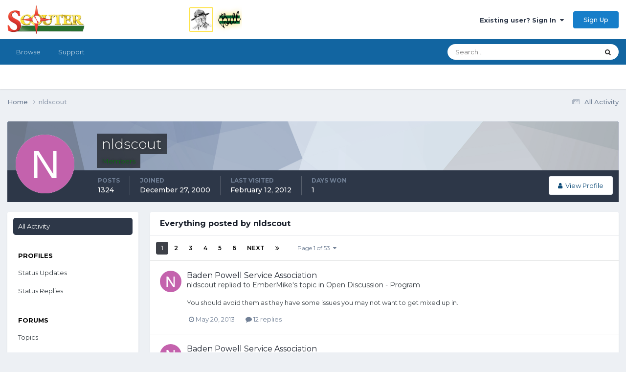

--- FILE ---
content_type: text/html;charset=UTF-8
request_url: https://www.scouter.com/profile/24229-nldscout/content/?change_section=1
body_size: 17450
content:
<!DOCTYPE html>
<html lang="en-US" dir="ltr">
	<head>
		<title>SCOUTER Forum</title>
		
			<!-- Global site tag (gtag.js) - Google Analytics -->
<script async src="https://www.googletagmanager.com/gtag/js?id=UA-1076095-4"></script>
<script>
  window.dataLayer = window.dataLayer || [];
  function gtag(){dataLayer.push(arguments);}
  gtag('js', new Date());

  gtag('config', 'UA-1076095-4');
</script>
<script data-ad-client="ca-pub-6190526800782307" async src="https://pagead2.googlesyndication.com/pagead/js/adsbygoogle.js"></script>
		
		<!--[if lt IE 9]>
			
		    <script src="//www.scouter.com/applications/core/interface/html5shiv/html5shiv.js"></script>
		<![endif]-->
		

	<meta name="viewport" content="width=device-width, initial-scale=1">


	
	
		<meta property="og:image" content="https://www.scouter.com/uploads/monthly_2017_11/meta_image.png.aee7cfa57a9ddbe9730f413a789c49cc.png">
	


	<meta name="twitter:card" content="summary_large_image" />


	
		<meta name="twitter:site" content="@SCOUTERcom" />
	



	
		
			
				<meta property="og:site_name" content="SCOUTER Forum">
			
		
	

	
		
			
				<meta property="og:locale" content="en_US">
			
		
	

	
		
			
				<meta property="og:title" content="SCOUTER Forum">
			
		
	

	
		
			
				<meta property="og:type" content="website">
			
		
	

	
		
			
				<meta property="og:url" content="https://scouter.com">
			
		
	

	
		
			
				<meta name="description" content="Forum of Scout leaders gathered around a virtual campfire, sharing ideas and supporting each other. Resources include links to sites of interest to scouts.">
			
		
	

	
		
			
				<meta name="keywords" content="scout, scouting, scouter, scouts, campfire, order of arrow, scouting honor society, scout leadership, cub scout, wood badge, scout training, boy scout, kids scout, camping, girl scouting, summer camp, scoutmaster">
			
		
	


	
		<link rel="canonical" href="https://www.scouter.com/profile/24229-nldscout/content/" />
	





<link rel="manifest" href="https://www.scouter.com/manifest.webmanifest/">
<meta name="msapplication-config" content="https://www.scouter.com/browserconfig.xml/">
<meta name="msapplication-starturl" content="/">
<meta name="application-name" content="SCOUTER Forum">
<meta name="apple-mobile-web-app-title" content="SCOUTER Forum">

	<meta name="theme-color" content="#ffffff">










<link rel="preload" href="//www.scouter.com/applications/core/interface/font/fontawesome-webfont.woff2?v=4.7.0" as="font" crossorigin="anonymous">
		


	<link rel="preconnect" href="https://fonts.googleapis.com">
	<link rel="preconnect" href="https://fonts.gstatic.com" crossorigin>
	
		<link href="https://fonts.googleapis.com/css2?family=Montserrat:wght@300;400;500;600;700&display=swap" rel="stylesheet">
	



	<link rel='stylesheet' href='https://www.scouter.com/uploads/css_built_1/341e4a57816af3ba440d891ca87450ff_framework.css?v=eb5bee246b1725278058' media='all'>

	<link rel='stylesheet' href='https://www.scouter.com/uploads/css_built_1/05e81b71abe4f22d6eb8d1a929494829_responsive.css?v=eb5bee246b1725278058' media='all'>

	<link rel='stylesheet' href='https://www.scouter.com/uploads/css_built_1/90eb5adf50a8c640f633d47fd7eb1778_core.css?v=eb5bee246b1725278058' media='all'>

	<link rel='stylesheet' href='https://www.scouter.com/uploads/css_built_1/5a0da001ccc2200dc5625c3f3934497d_core_responsive.css?v=eb5bee246b1725278058' media='all'>

	<link rel='stylesheet' href='https://www.scouter.com/uploads/css_built_1/ffdbd8340d5c38a97b780eeb2549bc3f_profiles.css?v=eb5bee246b1725278058' media='all'>

	<link rel='stylesheet' href='https://www.scouter.com/uploads/css_built_1/f2ef08fd7eaff94a9763df0d2e2aaa1f_streams.css?v=eb5bee246b1725278058' media='all'>

	<link rel='stylesheet' href='https://www.scouter.com/uploads/css_built_1/9be4fe0d9dd3ee2160f368f53374cd3f_leaderboard.css?v=eb5bee246b1725278058' media='all'>

	<link rel='stylesheet' href='https://www.scouter.com/uploads/css_built_1/125515e1b6f230e3adf3a20c594b0cea_profiles_responsive.css?v=eb5bee246b1725278058' media='all'>





<link rel='stylesheet' href='https://www.scouter.com/uploads/css_built_1/258adbb6e4f3e83cd3b355f84e3fa002_custom.css?v=eb5bee246b1725278058' media='all'>




		
		

	
	<link rel='shortcut icon' href='https://www.scouter.com/uploads/monthly_2017_11/favicon.ico.1d32bfa849444040dfb8b898452a128e.ico' type="image/x-icon">

	</head>
	<body class="ipsApp ipsApp_front ipsJS_none ipsClearfix" data-controller="core.front.core.app"  data-message=""  data-pageapp="core" data-pagelocation="front" data-pagemodule="members" data-pagecontroller="profile">
		<a href="#elContent" class="ipsHide" title="Go to main content on this page" accesskey="m">Jump to content</a>
		
		<div id="ipsLayout_header" class="ipsClearfix">
			





			
			
<ul id='elMobileNav' class='ipsResponsive_hideDesktop' data-controller='core.front.core.mobileNav'>
	
		
			<li id='elMobileBreadcrumb'>
				<a href='https://www.scouter.com/'>
					<span>Home</span>
				</a>
			</li>
		
	
	
	
	<li >
		<a data-action="defaultStream" href='https://www.scouter.com/discover/'><i class="fa fa-newspaper-o" aria-hidden="true"></i></a>
	</li>

	

	
		<li class='ipsJS_show'>
			<a href='https://www.scouter.com/search/'><i class='fa fa-search'></i></a>
		</li>
	
</ul>
			<header>
				<div class="ipsLayout_container">
					


<a href='https://www.scouter.com/greenbarbill.html' id='elLogo' accesskey='1'><img src="https://www.scouter.com/uploads/monthly_2018_02/logo_wide_600x75.png.3acd800f044ea86aa0bb6093cb166700.png" escape="true"}'></a>

					

	<ul id="elUserNav" class="ipsList_inline cSignedOut ipsResponsive_showDesktop">
		
        
		
        
        
            
            
	


	<li class='cUserNav_icon ipsHide' id='elCart_container'></li>
	<li class='elUserNav_sep ipsHide' id='elCart_sep'></li>

<li id="elSignInLink">
                <a href="https://www.scouter.com/login/" data-ipsmenu-closeonclick="false" data-ipsmenu id="elUserSignIn">
                    Existing user? Sign In  <i class="fa fa-caret-down"></i>
                </a>
                
<div id='elUserSignIn_menu' class='ipsMenu ipsMenu_auto ipsHide'>
	<form accept-charset='utf-8' method='post' action='https://www.scouter.com/login/'>
		<input type="hidden" name="csrfKey" value="5090e26d903870d89b8a9bb0ea15235e">
		<input type="hidden" name="ref" value="aHR0cHM6Ly93d3cuc2NvdXRlci5jb20vcHJvZmlsZS8yNDIyOS1ubGRzY291dC9jb250ZW50Lz9jaGFuZ2Vfc2VjdGlvbj0x">
		<div data-role="loginForm">
			
			
			
				<div class='ipsColumns ipsColumns_noSpacing'>
					<div class='ipsColumn ipsColumn_wide' id='elUserSignIn_internal'>
						
<div class="ipsPad ipsForm ipsForm_vertical">
	<h4 class="ipsType_sectionHead">Sign In</h4>
	<br><br>
	<ul class='ipsList_reset'>
		<li class="ipsFieldRow ipsFieldRow_noLabel ipsFieldRow_fullWidth">
			
			
				<input type="text" placeholder="Display Name or Email Address" name="auth" autocomplete="email">
			
		</li>
		<li class="ipsFieldRow ipsFieldRow_noLabel ipsFieldRow_fullWidth">
			<input type="password" placeholder="Password" name="password" autocomplete="current-password">
		</li>
		<li class="ipsFieldRow ipsFieldRow_checkbox ipsClearfix">
			<span class="ipsCustomInput">
				<input type="checkbox" name="remember_me" id="remember_me_checkbox" value="1" checked aria-checked="true">
				<span></span>
			</span>
			<div class="ipsFieldRow_content">
				<label class="ipsFieldRow_label" for="remember_me_checkbox">Remember me</label>
				<span class="ipsFieldRow_desc">Not recommended on shared computers</span>
			</div>
		</li>
		<li class="ipsFieldRow ipsFieldRow_fullWidth">
			<button type="submit" name="_processLogin" value="usernamepassword" class="ipsButton ipsButton_primary ipsButton_small" id="elSignIn_submit">Sign In</button>
			
				<p class="ipsType_right ipsType_small">
					
						<a href='https://www.scouter.com/lostpassword/' data-ipsDialog data-ipsDialog-title='Forgot your password?'>
					
					Forgot your password?</a>
				</p>
			
		</li>
	</ul>
</div>
					</div>
					<div class='ipsColumn ipsColumn_wide'>
						<div class='ipsPadding' id='elUserSignIn_external'>
							<div class='ipsAreaBackground_light ipsPadding:half'>
								
								
									<div class='ipsType_center ipsMargin_top:half'>
										

<button type="submit" name="_processLogin" value="2" class='ipsButton ipsButton_verySmall ipsButton_fullWidth ipsSocial ipsSocial_facebook' style="background-color: #3a579a">
	
		<span class='ipsSocial_icon'>
			
				<i class='fa fa-facebook-official'></i>
			
		</span>
		<span class='ipsSocial_text'>Sign in with Facebook</span>
	
</button>
									</div>
								
							</div>
						</div>
					</div>
				</div>
			
		</div>
	</form>
</div>
            </li>
            
        
		
			<li>
				
					<a href="https://www.scouter.com/register/" data-ipsdialog data-ipsdialog-size="narrow" data-ipsdialog-title="Sign Up"  id="elRegisterButton" class="ipsButton ipsButton_normal ipsButton_primary">Sign Up</a>
				
			</li>
		
	</ul>

				</div>
			</header>
			

	<nav data-controller='core.front.core.navBar' class=' ipsResponsive_showDesktop'>
		<div class='ipsNavBar_primary ipsLayout_container '>
			<ul data-role="primaryNavBar" class='ipsClearfix'>
				


	
		
		
		<li  id='elNavSecondary_1' data-role="navBarItem" data-navApp="core" data-navExt="CustomItem">
			
			
				<a href="https://www.scouter.com"  data-navItem-id="1" >
					Browse<span class='ipsNavBar_active__identifier'></span>
				</a>
			
			
				<ul class='ipsNavBar_secondary ipsHide' data-role='secondaryNavBar'>
					


	
	

	
		
		
		<li  id='elNavSecondary_10' data-role="navBarItem" data-navApp="forums" data-navExt="Forums">
			
			
				<a href="https://www.scouter.com"  data-navItem-id="10" >
					Forums<span class='ipsNavBar_active__identifier'></span>
				</a>
			
			
		</li>
	
	

	
		
		
		<li  id='elNavSecondary_11' data-role="navBarItem" data-navApp="core" data-navExt="Guidelines">
			
			
				<a href="https://www.scouter.com/legal/tos"  data-navItem-id="11" >
					Guidelines<span class='ipsNavBar_active__identifier'></span>
				</a>
			
			
		</li>
	
	

	
	

	
		
		
		<li  id='elNavSecondary_13' data-role="navBarItem" data-navApp="core" data-navExt="OnlineUsers">
			
			
				<a href="https://www.scouter.com/online/"  data-navItem-id="13" >
					Online Users<span class='ipsNavBar_active__identifier'></span>
				</a>
			
			
		</li>
	
	

	
		
		
		<li  id='elNavSecondary_14' data-role="navBarItem" data-navApp="core" data-navExt="Leaderboard">
			
			
				<a href="https://www.scouter.com/leaderboard/"  data-navItem-id="14" >
					Leaderboard<span class='ipsNavBar_active__identifier'></span>
				</a>
			
			
		</li>
	
	

	
	

	
	

					<li class='ipsHide' id='elNavigationMore_1' data-role='navMore'>
						<a href='#' data-ipsMenu data-ipsMenu-appendTo='#elNavigationMore_1' id='elNavigationMore_1_dropdown'>More <i class='fa fa-caret-down'></i></a>
						<ul class='ipsHide ipsMenu ipsMenu_auto' id='elNavigationMore_1_dropdown_menu' data-role='moreDropdown'></ul>
					</li>
				</ul>
			
		</li>
	
	

	
	

	
	

	
		
		
		<li  id='elNavSecondary_29' data-role="navBarItem" data-navApp="core" data-navExt="CustomItem">
			
			
				<a href="https://www.scouter.com/support/"  data-navItem-id="29" >
					Support<span class='ipsNavBar_active__identifier'></span>
				</a>
			
			
				<ul class='ipsNavBar_secondary ipsHide' data-role='secondaryNavBar'>
					


	
	

	
	

					<li class='ipsHide' id='elNavigationMore_29' data-role='navMore'>
						<a href='#' data-ipsMenu data-ipsMenu-appendTo='#elNavigationMore_29' id='elNavigationMore_29_dropdown'>More <i class='fa fa-caret-down'></i></a>
						<ul class='ipsHide ipsMenu ipsMenu_auto' id='elNavigationMore_29_dropdown_menu' data-role='moreDropdown'></ul>
					</li>
				</ul>
			
		</li>
	
	

	
	

	
	

				<li class='ipsHide' id='elNavigationMore' data-role='navMore'>
					<a href='#' data-ipsMenu data-ipsMenu-appendTo='#elNavigationMore' id='elNavigationMore_dropdown'>More</a>
					<ul class='ipsNavBar_secondary ipsHide' data-role='secondaryNavBar'>
						<li class='ipsHide' id='elNavigationMore_more' data-role='navMore'>
							<a href='#' data-ipsMenu data-ipsMenu-appendTo='#elNavigationMore_more' id='elNavigationMore_more_dropdown'>More <i class='fa fa-caret-down'></i></a>
							<ul class='ipsHide ipsMenu ipsMenu_auto' id='elNavigationMore_more_dropdown_menu' data-role='moreDropdown'></ul>
						</li>
					</ul>
				</li>
			</ul>
			

	<div id="elSearchWrapper">
		<div id='elSearch' data-controller="core.front.core.quickSearch">
			<form accept-charset='utf-8' action='//www.scouter.com/search/?do=quicksearch' method='post'>
                <input type='search' id='elSearchField' placeholder='Search...' name='q' autocomplete='off' aria-label='Search'>
                <details class='cSearchFilter'>
                    <summary class='cSearchFilter__text'></summary>
                    <ul class='cSearchFilter__menu'>
                        
                        <li><label><input type="radio" name="type" value="all" ><span class='cSearchFilter__menuText'>Everywhere</span></label></li>
                        
                        
                            <li><label><input type="radio" name="type" value="core_statuses_status" checked><span class='cSearchFilter__menuText'>Status Updates</span></label></li>
                        
                            <li><label><input type="radio" name="type" value="forums_topic"><span class='cSearchFilter__menuText'>Topics</span></label></li>
                        
                            <li><label><input type="radio" name="type" value="cms_pages_pageitem"><span class='cSearchFilter__menuText'>Pages</span></label></li>
                        
                            <li><label><input type="radio" name="type" value="cms_records1"><span class='cSearchFilter__menuText'>Article</span></label></li>
                        
                            <li><label><input type="radio" name="type" value="nexus_package_item"><span class='cSearchFilter__menuText'>Products</span></label></li>
                        
                            <li><label><input type="radio" name="type" value="core_members"><span class='cSearchFilter__menuText'>Members</span></label></li>
                        
                    </ul>
                </details>
				<button class='cSearchSubmit' type="submit" aria-label='Search'><i class="fa fa-search"></i></button>
			</form>
		</div>
	</div>

		</div>
	</nav>

		</div>
		<main id="ipsLayout_body" class="ipsLayout_container">
			<div id="ipsLayout_contentArea">
				<div id="ipsLayout_contentWrapper">
					
<nav class='ipsBreadcrumb ipsBreadcrumb_top ipsFaded_withHover'>
	

	<ul class='ipsList_inline ipsPos_right'>
		
		<li >
			<a data-action="defaultStream" class='ipsType_light '  href='https://www.scouter.com/discover/'><i class="fa fa-newspaper-o" aria-hidden="true"></i> <span>All Activity</span></a>
		</li>
		
	</ul>

	<ul data-role="breadcrumbList">
		<li>
			<a title="Home" href='https://www.scouter.com/'>
				<span>Home <i class='fa fa-angle-right'></i></span>
			</a>
		</li>
		
		
			<li>
				
					<a href='https://www.scouter.com/profile/24229-nldscout/'>
						<span>nldscout </span>
					</a>
				
			</li>
		
	</ul>
</nav>
					
					<div id="ipsLayout_mainArea">
						<a id="elContent"></a>
						
						
						
						

	




						


<div data-controller='core.front.profile.main' id='elProfileUserContent'>
	

<header data-role="profileHeader">
    <div class='ipsPageHead_special cProfileHeaderMinimal' id='elProfileHeader' data-controller='core.global.core.coverPhoto' data-url="https://www.scouter.com/profile/24229-nldscout/?csrfKey=5090e26d903870d89b8a9bb0ea15235e" data-coverOffset='0'>
        
        <div class='ipsCoverPhoto_container' style="background-color: hsl(216, 100%, 80% )">
            <img src='https://www.scouter.com/uploads/set_resources_1/84c1e40ea0e759e3f1505eb1788ddf3c_pattern.png' class='ipsCoverPhoto_photo' data-action="toggleCoverPhoto" alt=''>
        </div>
        
        
        <div class='ipsColumns ipsColumns_collapsePhone' data-hideOnCoverEdit>
            <div class='ipsColumn ipsColumn_fixed ipsColumn_narrow ipsPos_center' id='elProfilePhoto'>
                
                <span class='ipsUserPhoto ipsUserPhoto_xlarge'>
						<img src='data:image/svg+xml,%3Csvg%20xmlns%3D%22http%3A%2F%2Fwww.w3.org%2F2000%2Fsvg%22%20viewBox%3D%220%200%201024%201024%22%20style%3D%22background%3A%23c462ad%22%3E%3Cg%3E%3Ctext%20text-anchor%3D%22middle%22%20dy%3D%22.35em%22%20x%3D%22512%22%20y%3D%22512%22%20fill%3D%22%23ffffff%22%20font-size%3D%22700%22%20font-family%3D%22-apple-system%2C%20BlinkMacSystemFont%2C%20Roboto%2C%20Helvetica%2C%20Arial%2C%20sans-serif%22%3EN%3C%2Ftext%3E%3C%2Fg%3E%3C%2Fsvg%3E' alt=''>
					</span>
                
                
            </div>
            <div class='ipsColumn ipsColumn_fluid'>
                <div class='ipsPos_left ipsPad cProfileHeader_name ipsType_normal'>
                    <h1 class='ipsType_reset ipsPageHead_barText'>
                        nldscout

                        
                        
                    </h1>
                    <span>
						<span class='ipsPageHead_barText'><span style='color:green;'>Members</span></span>
					</span>
                </div>
                
                <ul class='ipsList_inline ipsPad ipsResponsive_hidePhone ipsResponsive_block ipsPos_left'>
                    
                    <li>

<div data-followApp='core' data-followArea='member' data-followID='24229'  data-controller='core.front.core.followButton'>
	
		

	
</div></li>
                    
                    
                </ul>
                
            </div>
        </div>
    </div>

    <div class='ipsGrid ipsAreaBackground ipsPad ipsResponsive_showPhone ipsResponsive_block'>
        
        
        

        
        
        <div data-role='switchView' class='ipsGrid_span12'>
            <div data-action="goToProfile" data-type='phone' class=''>
                <a href='https://www.scouter.com/profile/24229-nldscout/' class='ipsButton ipsButton_veryLight ipsButton_small ipsButton_fullWidth' title="nldscout's Profile"><i class='fa fa-user'></i></a>
            </div>
            <div data-action="browseContent" data-type='phone' class='ipsHide'>
                <a href="https://www.scouter.com/profile/24229-nldscout/content/" rel="nofollow" class='ipsButton ipsButton_veryLight ipsButton_small ipsButton_fullWidth'  title="nldscout's Content"><i class='fa fa-newspaper-o'></i></a>
            </div>
        </div>
    </div>

    <div id='elProfileStats' class='ipsClearfix sm:ipsPadding ipsResponsive_pull'>
        <div data-role='switchView' class='ipsResponsive_hidePhone ipsPos_right'>
            <a href='https://www.scouter.com/profile/24229-nldscout/' class='ipsButton ipsButton_veryLight ipsButton_small ipsPos_right ' data-action="goToProfile" data-type='full' title="nldscout's Profile"><i class='fa fa-user'></i> <span class='ipsResponsive_showDesktop ipsResponsive_inline'>&nbsp;View Profile</span></a>
            <a href="https://www.scouter.com/profile/24229-nldscout/content/" rel="nofollow" class='ipsButton ipsButton_veryLight ipsButton_small ipsPos_right ipsHide' data-action="browseContent" data-type='full' title="nldscout's Content"><i class='fa fa-newspaper-o'></i> <span class='ipsResponsive_showDesktop ipsResponsive_inline'>&nbsp;See their activity</span></a>
        </div>
        <ul class='ipsList_reset ipsFlex ipsFlex-ai:center ipsFlex-fw:wrap ipsPos_left ipsResponsive_noFloat'>
            <li>
                <h4 class='ipsType_minorHeading'>Posts</h4>
                1324
            </li>
            <li>
                <h4 class='ipsType_minorHeading'>Joined</h4>
                <time datetime='2000-12-27T17:48:02Z' title='12/27/00 05:48  PM' data-short='25 yr'>December 27, 2000</time>
            </li>
            
            <li>
                <h4 class='ipsType_minorHeading'>Last visited</h4>
                <span>
					
                    <time datetime='2012-02-12T03:07:04Z' title='02/12/12 03:07  AM' data-short='13 yr'>February 12, 2012</time>
				</span>
            </li>
            
            
            <li>
                <h4 class='ipsType_minorHeading'>Days Won</h4>
                <span data-ipsTooltip title='The number of times nldscout had the most number of content likes for a day'>1</span>
            </li>
            
        </ul>
    </div>
</header>
	<div data-role="profileContent" class='ipsSpacer_top'>

		<div class="ipsColumns ipsColumns_collapsePhone">
			<div class="ipsColumn ipsColumn_wide">
				<div class='ipsPadding:half ipsBox'>
					<div class="ipsSideMenu" data-ipsTabBar data-ipsTabBar-contentArea='#elUserContent' data-ipsTabBar-itemselector=".ipsSideMenu_item" data-ipsTabBar-activeClass="ipsSideMenu_itemActive" data-ipsSideMenu>
						<h3 class="ipsSideMenu_mainTitle ipsAreaBackground_light ipsType_medium">
							<a href="#user_content" class="ipsPad_double" data-action="openSideMenu"><i class="fa fa-bars"></i> &nbsp;Content Type&nbsp;<i class="fa fa-caret-down"></i></a>
						</h3>
						<div>
							<ul class="ipsSideMenu_list">
								<li><a href="https://www.scouter.com/profile/24229-nldscout/content/?change_section=1" class="ipsSideMenu_item ipsSideMenu_itemActive">All Activity</a></li>
							</ul>
							
								<h4 class='ipsSideMenu_subTitle'>Profiles</h4>
								<ul class="ipsSideMenu_list">
									
										<li><a href="https://www.scouter.com/profile/24229-nldscout/content/?type=core_statuses_status&amp;change_section=1" class="ipsSideMenu_item ">Status Updates</a></li>
									
										<li><a href="https://www.scouter.com/profile/24229-nldscout/content/?type=core_statuses_reply&amp;change_section=1" class="ipsSideMenu_item ">Status Replies</a></li>
									
								</ul>
							
								<h4 class='ipsSideMenu_subTitle'>Forums</h4>
								<ul class="ipsSideMenu_list">
									
										<li><a href="https://www.scouter.com/profile/24229-nldscout/content/?type=forums_topic&amp;change_section=1" class="ipsSideMenu_item ">Topics</a></li>
									
										<li><a href="https://www.scouter.com/profile/24229-nldscout/content/?type=forums_topic_post&amp;change_section=1" class="ipsSideMenu_item ">Posts</a></li>
									
								</ul>
							
								<h4 class='ipsSideMenu_subTitle'>Articles</h4>
								<ul class="ipsSideMenu_list">
									
										<li><a href="https://www.scouter.com/profile/24229-nldscout/content/?type=cms_records1&amp;change_section=1" class="ipsSideMenu_item ">Articles</a></li>
									
										<li><a href="https://www.scouter.com/profile/24229-nldscout/content/?type=cms_records_comment1&amp;change_section=1" class="ipsSideMenu_item ">Article Comments</a></li>
									
								</ul>
							
								<h4 class='ipsSideMenu_subTitle'>Store</h4>
								<ul class="ipsSideMenu_list">
									
										<li><a href="https://www.scouter.com/profile/24229-nldscout/content/?type=nexus_package_review&amp;change_section=1" class="ipsSideMenu_item ">Product Reviews</a></li>
									
								</ul>
							
						</div>			
					</div>
				</div>
			</div>
			<div class="ipsColumn ipsColumn_fluid" id='elUserContent'>
				
<div class='ipsBox'>
	<h2 class='ipsType_sectionTitle ipsType_reset'>Everything posted by nldscout</h2>
	

<div data-baseurl="https://www.scouter.com/profile/24229-nldscout/content/?all_activity=1&amp;page=1" data-resort="listResort" data-tableid="topics" data-controller="core.global.core.table">
	<div data-role="tableRows">
		
			<div class="ipsButtonBar ipsPad_half ipsClearfix ipsClear" data-role="tablePagination">
				<ul class='ipsPagination' id='elPagination_b1be88b7a170136d82681e3320197ed5_1328266383' data-ipsPagination-seoPagination='true' data-pages='53' data-ipsPagination  data-ipsPagination-pages="53" data-ipsPagination-perPage='25'>
		
			
				<li class='ipsPagination_first ipsPagination_inactive'><a href='https://www.scouter.com/profile/24229-nldscout/content/?all_activity=1' rel="first" data-page='1' data-ipsTooltip title='First page'><i class='fa fa-angle-double-left'></i></a></li>
				<li class='ipsPagination_prev ipsPagination_inactive'><a href='https://www.scouter.com/profile/24229-nldscout/content/?all_activity=1' rel="prev" data-page='0' data-ipsTooltip title='Previous page'>Prev</a></li>
			
			<li class='ipsPagination_page ipsPagination_active'><a href='https://www.scouter.com/profile/24229-nldscout/content/?all_activity=1' data-page='1'>1</a></li>
			
				
					<li class='ipsPagination_page'><a href='https://www.scouter.com/profile/24229-nldscout/content/page/2/?all_activity=1' data-page='2'>2</a></li>
				
					<li class='ipsPagination_page'><a href='https://www.scouter.com/profile/24229-nldscout/content/page/3/?all_activity=1' data-page='3'>3</a></li>
				
					<li class='ipsPagination_page'><a href='https://www.scouter.com/profile/24229-nldscout/content/page/4/?all_activity=1' data-page='4'>4</a></li>
				
					<li class='ipsPagination_page'><a href='https://www.scouter.com/profile/24229-nldscout/content/page/5/?all_activity=1' data-page='5'>5</a></li>
				
					<li class='ipsPagination_page'><a href='https://www.scouter.com/profile/24229-nldscout/content/page/6/?all_activity=1' data-page='6'>6</a></li>
				
				<li class='ipsPagination_next'><a href='https://www.scouter.com/profile/24229-nldscout/content/page/2/?all_activity=1' rel="next" data-page='2' data-ipsTooltip title='Next page'>Next</a></li>
				<li class='ipsPagination_last'><a href='https://www.scouter.com/profile/24229-nldscout/content/page/53/?all_activity=1' rel="last" data-page='53' data-ipsTooltip title='Last page'><i class='fa fa-angle-double-right'></i></a></li>
			
			
				<li class='ipsPagination_pageJump'>
					<a href='#' data-ipsMenu data-ipsMenu-closeOnClick='false' data-ipsMenu-appendTo='#elPagination_b1be88b7a170136d82681e3320197ed5_1328266383' id='elPagination_b1be88b7a170136d82681e3320197ed5_1328266383_jump'>Page 1 of 53 &nbsp;<i class='fa fa-caret-down'></i></a>
					<div class='ipsMenu ipsMenu_narrow ipsPadding ipsHide' id='elPagination_b1be88b7a170136d82681e3320197ed5_1328266383_jump_menu'>
						<form accept-charset='utf-8' method='post' action='https://www.scouter.com/profile/24229-nldscout/content/?all_activity=1' data-role="pageJump" data-baseUrl='#'>
							<ul class='ipsForm ipsForm_horizontal'>
								<li class='ipsFieldRow'>
									<input type='number' min='1' max='53' placeholder='Page number' class='ipsField_fullWidth' name='page'>
								</li>
								<li class='ipsFieldRow ipsFieldRow_fullWidth'>
									<input type='submit' class='ipsButton_fullWidth ipsButton ipsButton_verySmall ipsButton_primary' value='Go'>
								</li>
							</ul>
						</form>
					</div>
				</li>
			
		
	</ul>
			</div>
		
		<ol class='ipsDataList ipsDataList_large cSearchActivity ipsStream ipsPad'>
			
				

<li class='ipsStreamItem ipsStreamItem_contentBlock ipsStreamItem_expanded ipsAreaBackground_reset ipsPad  ' data-role='activityItem' data-timestamp='1369009561'>
	<div class='ipsStreamItem_container ipsClearfix'>
		
			
			<div class='ipsStreamItem_header ipsPhotoPanel ipsPhotoPanel_mini'>
								
					<span class='ipsStreamItem_contentType' data-ipsTooltip title='Post'><i class='fa fa-comment'></i></span>
				
				

	<a href="https://www.scouter.com/profile/24229-nldscout/" rel="nofollow" data-ipsHover data-ipsHover-target="https://www.scouter.com/profile/24229-nldscout/?do=hovercard" class="ipsUserPhoto ipsUserPhoto_mini" title="Go to nldscout's profile">
		<img src='data:image/svg+xml,%3Csvg%20xmlns%3D%22http%3A%2F%2Fwww.w3.org%2F2000%2Fsvg%22%20viewBox%3D%220%200%201024%201024%22%20style%3D%22background%3A%23c462ad%22%3E%3Cg%3E%3Ctext%20text-anchor%3D%22middle%22%20dy%3D%22.35em%22%20x%3D%22512%22%20y%3D%22512%22%20fill%3D%22%23ffffff%22%20font-size%3D%22700%22%20font-family%3D%22-apple-system%2C%20BlinkMacSystemFont%2C%20Roboto%2C%20Helvetica%2C%20Arial%2C%20sans-serif%22%3EN%3C%2Ftext%3E%3C%2Fg%3E%3C%2Fsvg%3E' alt='nldscout' loading="lazy">
	</a>

				<div class=''>
					
					<h2 class='ipsType_reset ipsStreamItem_title ipsContained_container ipsStreamItem_titleSmall'>
						
						
						<span class='ipsType_break ipsContained'>
							<a href='https://www.scouter.com/topic/24836-baden-powell-service-association/?do=findComment&amp;comment=370630' data-linkType="link" data-searchable> Baden Powell Service Association</a>
						</span>
						
					</h2>
					
						<p class='ipsType_reset ipsStreamItem_status ipsType_blendLinks'>
							
<a href='https://www.scouter.com/profile/24229-nldscout/' rel="nofollow" data-ipsHover data-ipsHover-width="370" data-ipsHover-target='https://www.scouter.com/profile/24229-nldscout/?do=hovercard' title="Go to nldscout's profile" class="ipsType_break">nldscout</a> replied to 
<a href='https://www.scouter.com/profile/38714-embermike/' rel="nofollow" data-ipsHover data-ipsHover-width="370" data-ipsHover-target='https://www.scouter.com/profile/38714-embermike/?do=hovercard' title="Go to EmberMike's profile" class="ipsType_break">EmberMike</a>'s topic in <a href='https://www.scouter.com/forum/16-open-discussion-program/'>Open Discussion - Program</a>
						</p>
					
					
						
					
				</div>
			</div>
			
				<div class='ipsStreamItem_snippet ipsType_break'>
					
					 	

	<div class='ipsType_richText ipsContained ipsType_medium'>
		<div data-ipsTruncate data-ipsTruncate-type='remove' data-ipsTruncate-size='3 lines' data-ipsTruncate-watch='false'>
			You should avoid them as they have some issues you may not want to get mixed up in.
		</div>
	</div>


					
				</div>
				<ul class='ipsList_inline ipsStreamItem_meta ipsGap:1'>
					<li class='ipsType_light ipsType_medium'>
						<a rel="nofollow" href='https://www.scouter.com/topic/24836-baden-powell-service-association/?do=findComment&amp;comment=370630' class='ipsType_blendLinks'><i class='fa fa-clock-o'></i> <time datetime='2013-05-20T00:26:01Z' title='05/20/13 12:26  AM' data-short='12 yr'>May 20, 2013</time></a>
					</li>
					
						<li class='ipsType_light ipsType_medium'>
							<a href='https://www.scouter.com/topic/24836-baden-powell-service-association/?do=findComment&amp;comment=370630' class='ipsType_blendLinks'>
								
									<i class='fa fa-comment'></i> 12 replies
								
							</a>
						</li>
					
					
					
				</ul>
			
		
	</div>
</li>
			
				

<li class='ipsStreamItem ipsStreamItem_contentBlock ipsStreamItem_expanded ipsAreaBackground_reset ipsPad  ' data-role='activityItem' data-timestamp='1369006361'>
	<div class='ipsStreamItem_container ipsClearfix'>
		
			
			<div class='ipsStreamItem_header ipsPhotoPanel ipsPhotoPanel_mini'>
								
					<span class='ipsStreamItem_contentType' data-ipsTooltip title='Post'><i class='fa fa-comment'></i></span>
				
				

	<a href="https://www.scouter.com/profile/24229-nldscout/" rel="nofollow" data-ipsHover data-ipsHover-target="https://www.scouter.com/profile/24229-nldscout/?do=hovercard" class="ipsUserPhoto ipsUserPhoto_mini" title="Go to nldscout's profile">
		<img src='data:image/svg+xml,%3Csvg%20xmlns%3D%22http%3A%2F%2Fwww.w3.org%2F2000%2Fsvg%22%20viewBox%3D%220%200%201024%201024%22%20style%3D%22background%3A%23c462ad%22%3E%3Cg%3E%3Ctext%20text-anchor%3D%22middle%22%20dy%3D%22.35em%22%20x%3D%22512%22%20y%3D%22512%22%20fill%3D%22%23ffffff%22%20font-size%3D%22700%22%20font-family%3D%22-apple-system%2C%20BlinkMacSystemFont%2C%20Roboto%2C%20Helvetica%2C%20Arial%2C%20sans-serif%22%3EN%3C%2Ftext%3E%3C%2Fg%3E%3C%2Fsvg%3E' alt='nldscout' loading="lazy">
	</a>

				<div class=''>
					
					<h2 class='ipsType_reset ipsStreamItem_title ipsContained_container ipsStreamItem_titleSmall'>
						
						
						<span class='ipsType_break ipsContained'>
							<a href='https://www.scouter.com/topic/24836-baden-powell-service-association/?do=findComment&amp;comment=370629' data-linkType="link" data-searchable> Baden Powell Service Association</a>
						</span>
						
					</h2>
					
						<p class='ipsType_reset ipsStreamItem_status ipsType_blendLinks'>
							
<a href='https://www.scouter.com/profile/24229-nldscout/' rel="nofollow" data-ipsHover data-ipsHover-width="370" data-ipsHover-target='https://www.scouter.com/profile/24229-nldscout/?do=hovercard' title="Go to nldscout's profile" class="ipsType_break">nldscout</a> replied to 
<a href='https://www.scouter.com/profile/38714-embermike/' rel="nofollow" data-ipsHover data-ipsHover-width="370" data-ipsHover-target='https://www.scouter.com/profile/38714-embermike/?do=hovercard' title="Go to EmberMike's profile" class="ipsType_break">EmberMike</a>'s topic in <a href='https://www.scouter.com/forum/16-open-discussion-program/'>Open Discussion - Program</a>
						</p>
					
					
						
					
				</div>
			</div>
			
				<div class='ipsStreamItem_snippet ipsType_break'>
					
					 	

	<div class='ipsType_richText ipsContained ipsType_medium'>
		<div data-ipsTruncate data-ipsTruncate-type='remove' data-ipsTruncate-size='3 lines' data-ipsTruncate-watch='false'>
			You should avoid them as they have some issues you may not want to get mixed up in.
		</div>
	</div>


					
				</div>
				<ul class='ipsList_inline ipsStreamItem_meta ipsGap:1'>
					<li class='ipsType_light ipsType_medium'>
						<a rel="nofollow" href='https://www.scouter.com/topic/24836-baden-powell-service-association/?do=findComment&amp;comment=370629' class='ipsType_blendLinks'><i class='fa fa-clock-o'></i> <time datetime='2013-05-19T23:32:41Z' title='05/19/13 11:32  PM' data-short='12 yr'>May 19, 2013</time></a>
					</li>
					
						<li class='ipsType_light ipsType_medium'>
							<a href='https://www.scouter.com/topic/24836-baden-powell-service-association/?do=findComment&amp;comment=370629' class='ipsType_blendLinks'>
								
									<i class='fa fa-comment'></i> 12 replies
								
							</a>
						</li>
					
					
					
				</ul>
			
		
	</div>
</li>
			
				

<li class='ipsStreamItem ipsStreamItem_contentBlock ipsStreamItem_expanded ipsAreaBackground_reset ipsPad  ' data-role='activityItem' data-timestamp='1369004756'>
	<div class='ipsStreamItem_container ipsClearfix'>
		
			
			<div class='ipsStreamItem_header ipsPhotoPanel ipsPhotoPanel_mini'>
								
					<span class='ipsStreamItem_contentType' data-ipsTooltip title='Post'><i class='fa fa-comment'></i></span>
				
				

	<a href="https://www.scouter.com/profile/24229-nldscout/" rel="nofollow" data-ipsHover data-ipsHover-target="https://www.scouter.com/profile/24229-nldscout/?do=hovercard" class="ipsUserPhoto ipsUserPhoto_mini" title="Go to nldscout's profile">
		<img src='data:image/svg+xml,%3Csvg%20xmlns%3D%22http%3A%2F%2Fwww.w3.org%2F2000%2Fsvg%22%20viewBox%3D%220%200%201024%201024%22%20style%3D%22background%3A%23c462ad%22%3E%3Cg%3E%3Ctext%20text-anchor%3D%22middle%22%20dy%3D%22.35em%22%20x%3D%22512%22%20y%3D%22512%22%20fill%3D%22%23ffffff%22%20font-size%3D%22700%22%20font-family%3D%22-apple-system%2C%20BlinkMacSystemFont%2C%20Roboto%2C%20Helvetica%2C%20Arial%2C%20sans-serif%22%3EN%3C%2Ftext%3E%3C%2Fg%3E%3C%2Fsvg%3E' alt='nldscout' loading="lazy">
	</a>

				<div class=''>
					
					<h2 class='ipsType_reset ipsStreamItem_title ipsContained_container ipsStreamItem_titleSmall'>
						
						
						<span class='ipsType_break ipsContained'>
							<a href='https://www.scouter.com/topic/24836-baden-powell-service-association/?do=findComment&amp;comment=370628' data-linkType="link" data-searchable> Baden Powell Service Association</a>
						</span>
						
					</h2>
					
						<p class='ipsType_reset ipsStreamItem_status ipsType_blendLinks'>
							
<a href='https://www.scouter.com/profile/24229-nldscout/' rel="nofollow" data-ipsHover data-ipsHover-width="370" data-ipsHover-target='https://www.scouter.com/profile/24229-nldscout/?do=hovercard' title="Go to nldscout's profile" class="ipsType_break">nldscout</a> replied to 
<a href='https://www.scouter.com/profile/38714-embermike/' rel="nofollow" data-ipsHover data-ipsHover-width="370" data-ipsHover-target='https://www.scouter.com/profile/38714-embermike/?do=hovercard' title="Go to EmberMike's profile" class="ipsType_break">EmberMike</a>'s topic in <a href='https://www.scouter.com/forum/16-open-discussion-program/'>Open Discussion - Program</a>
						</p>
					
					
						
					
				</div>
			</div>
			
				<div class='ipsStreamItem_snippet ipsType_break'>
					
					 	

	<div class='ipsType_richText ipsContained ipsType_medium'>
		<div data-ipsTruncate data-ipsTruncate-type='remove' data-ipsTruncate-size='3 lines' data-ipsTruncate-watch='false'>
			You should avoid them as they have some issues you may not want to get mixed up in.
		</div>
	</div>


					
				</div>
				<ul class='ipsList_inline ipsStreamItem_meta ipsGap:1'>
					<li class='ipsType_light ipsType_medium'>
						<a rel="nofollow" href='https://www.scouter.com/topic/24836-baden-powell-service-association/?do=findComment&amp;comment=370628' class='ipsType_blendLinks'><i class='fa fa-clock-o'></i> <time datetime='2013-05-19T23:05:56Z' title='05/19/13 11:05  PM' data-short='12 yr'>May 19, 2013</time></a>
					</li>
					
						<li class='ipsType_light ipsType_medium'>
							<a href='https://www.scouter.com/topic/24836-baden-powell-service-association/?do=findComment&amp;comment=370628' class='ipsType_blendLinks'>
								
									<i class='fa fa-comment'></i> 12 replies
								
							</a>
						</li>
					
					
					
				</ul>
			
		
	</div>
</li>
			
				

<li class='ipsStreamItem ipsStreamItem_contentBlock ipsStreamItem_expanded ipsAreaBackground_reset ipsPad  ' data-role='activityItem' data-timestamp='1361931633'>
	<div class='ipsStreamItem_container ipsClearfix'>
		
			
			<div class='ipsStreamItem_header ipsPhotoPanel ipsPhotoPanel_mini'>
								
					<span class='ipsStreamItem_contentType' data-ipsTooltip title='Post'><i class='fa fa-comment'></i></span>
				
				

	<a href="https://www.scouter.com/profile/24229-nldscout/" rel="nofollow" data-ipsHover data-ipsHover-target="https://www.scouter.com/profile/24229-nldscout/?do=hovercard" class="ipsUserPhoto ipsUserPhoto_mini" title="Go to nldscout's profile">
		<img src='data:image/svg+xml,%3Csvg%20xmlns%3D%22http%3A%2F%2Fwww.w3.org%2F2000%2Fsvg%22%20viewBox%3D%220%200%201024%201024%22%20style%3D%22background%3A%23c462ad%22%3E%3Cg%3E%3Ctext%20text-anchor%3D%22middle%22%20dy%3D%22.35em%22%20x%3D%22512%22%20y%3D%22512%22%20fill%3D%22%23ffffff%22%20font-size%3D%22700%22%20font-family%3D%22-apple-system%2C%20BlinkMacSystemFont%2C%20Roboto%2C%20Helvetica%2C%20Arial%2C%20sans-serif%22%3EN%3C%2Ftext%3E%3C%2Fg%3E%3C%2Fsvg%3E' alt='nldscout' loading="lazy">
	</a>

				<div class=''>
					
					<h2 class='ipsType_reset ipsStreamItem_title ipsContained_container ipsStreamItem_titleSmall'>
						
						
						<span class='ipsType_break ipsContained'>
							<a href='https://www.scouter.com/topic/24782-methodists-ask-for-delay/?do=findComment&amp;comment=368103' data-linkType="link" data-searchable> Methodists Ask for Delay</a>
						</span>
						
					</h2>
					
						<p class='ipsType_reset ipsStreamItem_status ipsType_blendLinks'>
							
<a href='https://www.scouter.com/profile/24229-nldscout/' rel="nofollow" data-ipsHover data-ipsHover-width="370" data-ipsHover-target='https://www.scouter.com/profile/24229-nldscout/?do=hovercard' title="Go to nldscout's profile" class="ipsType_break">nldscout</a> replied to 
<a href='https://www.scouter.com/profile/3554-bnelon44/' rel="nofollow" data-ipsHover data-ipsHover-width="370" data-ipsHover-target='https://www.scouter.com/profile/3554-bnelon44/?do=hovercard' title="Go to bnelon44's profile" class="ipsType_break">bnelon44</a>'s topic in <a href='https://www.scouter.com/forum/20-issues-politics/'>Issues &amp; Politics</a>
						</p>
					
					
						
					
				</div>
			</div>
			
				<div class='ipsStreamItem_snippet ipsType_break'>
					
					 	

	<div class='ipsType_richText ipsContained ipsType_medium'>
		<div data-ipsTruncate data-ipsTruncate-type='remove' data-ipsTruncate-size='3 lines' data-ipsTruncate-watch='false'>
			There is no difference between sponsoring a BSA unit and a GSUSA unit.
		</div>
	</div>


					
				</div>
				<ul class='ipsList_inline ipsStreamItem_meta ipsGap:1'>
					<li class='ipsType_light ipsType_medium'>
						<a rel="nofollow" href='https://www.scouter.com/topic/24782-methodists-ask-for-delay/?do=findComment&amp;comment=368103' class='ipsType_blendLinks'><i class='fa fa-clock-o'></i> <time datetime='2013-02-27T02:20:33Z' title='02/27/13 02:20  AM' data-short='12 yr'>February 27, 2013</time></a>
					</li>
					
						<li class='ipsType_light ipsType_medium'>
							<a href='https://www.scouter.com/topic/24782-methodists-ask-for-delay/?do=findComment&amp;comment=368103' class='ipsType_blendLinks'>
								
									<i class='fa fa-comment'></i> 25 replies
								
							</a>
						</li>
					
					
					
				</ul>
			
		
	</div>
</li>
			
				

<li class='ipsStreamItem ipsStreamItem_contentBlock ipsStreamItem_expanded ipsAreaBackground_reset ipsPad  ' data-role='activityItem' data-timestamp='1361762931'>
	<div class='ipsStreamItem_container ipsClearfix'>
		
			
			<div class='ipsStreamItem_header ipsPhotoPanel ipsPhotoPanel_mini'>
								
					<span class='ipsStreamItem_contentType' data-ipsTooltip title='Post'><i class='fa fa-comment'></i></span>
				
				

	<a href="https://www.scouter.com/profile/24229-nldscout/" rel="nofollow" data-ipsHover data-ipsHover-target="https://www.scouter.com/profile/24229-nldscout/?do=hovercard" class="ipsUserPhoto ipsUserPhoto_mini" title="Go to nldscout's profile">
		<img src='data:image/svg+xml,%3Csvg%20xmlns%3D%22http%3A%2F%2Fwww.w3.org%2F2000%2Fsvg%22%20viewBox%3D%220%200%201024%201024%22%20style%3D%22background%3A%23c462ad%22%3E%3Cg%3E%3Ctext%20text-anchor%3D%22middle%22%20dy%3D%22.35em%22%20x%3D%22512%22%20y%3D%22512%22%20fill%3D%22%23ffffff%22%20font-size%3D%22700%22%20font-family%3D%22-apple-system%2C%20BlinkMacSystemFont%2C%20Roboto%2C%20Helvetica%2C%20Arial%2C%20sans-serif%22%3EN%3C%2Ftext%3E%3C%2Fg%3E%3C%2Fsvg%3E' alt='nldscout' loading="lazy">
	</a>

				<div class=''>
					
					<h2 class='ipsType_reset ipsStreamItem_title ipsContained_container ipsStreamItem_titleSmall'>
						
						
						<span class='ipsType_break ipsContained'>
							<a href='https://www.scouter.com/topic/24782-methodists-ask-for-delay/?do=findComment&amp;comment=368021' data-linkType="link" data-searchable> Methodists Ask for Delay</a>
						</span>
						
					</h2>
					
						<p class='ipsType_reset ipsStreamItem_status ipsType_blendLinks'>
							
<a href='https://www.scouter.com/profile/24229-nldscout/' rel="nofollow" data-ipsHover data-ipsHover-width="370" data-ipsHover-target='https://www.scouter.com/profile/24229-nldscout/?do=hovercard' title="Go to nldscout's profile" class="ipsType_break">nldscout</a> replied to 
<a href='https://www.scouter.com/profile/3554-bnelon44/' rel="nofollow" data-ipsHover data-ipsHover-width="370" data-ipsHover-target='https://www.scouter.com/profile/3554-bnelon44/?do=hovercard' title="Go to bnelon44's profile" class="ipsType_break">bnelon44</a>'s topic in <a href='https://www.scouter.com/forum/20-issues-politics/'>Issues &amp; Politics</a>
						</p>
					
					
						
					
				</div>
			</div>
			
				<div class='ipsStreamItem_snippet ipsType_break'>
					
					 	

	<div class='ipsType_richText ipsContained ipsType_medium'>
		<div data-ipsTruncate data-ipsTruncate-type='remove' data-ipsTruncate-size='3 lines' data-ipsTruncate-watch='false'>
			So here is my question.  All these religious groups except maybe the LDS sponsor GSUSA troops and they allow Gays.  So what is the difference?
		</div>
	</div>


					
				</div>
				<ul class='ipsList_inline ipsStreamItem_meta ipsGap:1'>
					<li class='ipsType_light ipsType_medium'>
						<a rel="nofollow" href='https://www.scouter.com/topic/24782-methodists-ask-for-delay/?do=findComment&amp;comment=368021' class='ipsType_blendLinks'><i class='fa fa-clock-o'></i> <time datetime='2013-02-25T03:28:51Z' title='02/25/13 03:28  AM' data-short='12 yr'>February 25, 2013</time></a>
					</li>
					
						<li class='ipsType_light ipsType_medium'>
							<a href='https://www.scouter.com/topic/24782-methodists-ask-for-delay/?do=findComment&amp;comment=368021' class='ipsType_blendLinks'>
								
									<i class='fa fa-comment'></i> 25 replies
								
							</a>
						</li>
					
					
					
				</ul>
			
		
	</div>
</li>
			
				

<li class='ipsStreamItem ipsStreamItem_contentBlock ipsStreamItem_expanded ipsAreaBackground_reset ipsPad  ' data-role='activityItem' data-timestamp='1359343313'>
	<div class='ipsStreamItem_container ipsClearfix'>
		
			
			<div class='ipsStreamItem_header ipsPhotoPanel ipsPhotoPanel_mini'>
								
					<span class='ipsStreamItem_contentType' data-ipsTooltip title='Post'><i class='fa fa-comment'></i></span>
				
				

	<a href="https://www.scouter.com/profile/24229-nldscout/" rel="nofollow" data-ipsHover data-ipsHover-target="https://www.scouter.com/profile/24229-nldscout/?do=hovercard" class="ipsUserPhoto ipsUserPhoto_mini" title="Go to nldscout's profile">
		<img src='data:image/svg+xml,%3Csvg%20xmlns%3D%22http%3A%2F%2Fwww.w3.org%2F2000%2Fsvg%22%20viewBox%3D%220%200%201024%201024%22%20style%3D%22background%3A%23c462ad%22%3E%3Cg%3E%3Ctext%20text-anchor%3D%22middle%22%20dy%3D%22.35em%22%20x%3D%22512%22%20y%3D%22512%22%20fill%3D%22%23ffffff%22%20font-size%3D%22700%22%20font-family%3D%22-apple-system%2C%20BlinkMacSystemFont%2C%20Roboto%2C%20Helvetica%2C%20Arial%2C%20sans-serif%22%3EN%3C%2Ftext%3E%3C%2Fg%3E%3C%2Fsvg%3E' alt='nldscout' loading="lazy">
	</a>

				<div class=''>
					
					<h2 class='ipsType_reset ipsStreamItem_title ipsContained_container ipsStreamItem_titleSmall'>
						
						
						<span class='ipsType_break ipsContained'>
							<a href='https://www.scouter.com/topic/24646-maryland-pack-forced-to-withdraw-popular-non-discrimnation-policy-now-votes-on-leaving-the-bsa/?do=findComment&amp;comment=365576' data-linkType="link" data-searchable> Maryland pack forced to withdraw popular non-discrimnation policy now votes on leaving the BSA</a>
						</span>
						
					</h2>
					
						<p class='ipsType_reset ipsStreamItem_status ipsType_blendLinks'>
							
<a href='https://www.scouter.com/profile/24229-nldscout/' rel="nofollow" data-ipsHover data-ipsHover-width="370" data-ipsHover-target='https://www.scouter.com/profile/24229-nldscout/?do=hovercard' title="Go to nldscout's profile" class="ipsType_break">nldscout</a> replied to 
<a href='https://www.scouter.com/profile/21788-merlyn_leroy/' rel="nofollow" data-ipsHover data-ipsHover-width="370" data-ipsHover-target='https://www.scouter.com/profile/21788-merlyn_leroy/?do=hovercard' title="Go to Merlyn_LeRoy's profile" class="ipsType_break">Merlyn_LeRoy</a>'s topic in <a href='https://www.scouter.com/forum/20-issues-politics/'>Issues &amp; Politics</a>
						</p>
					
					
						
					
				</div>
			</div>
			
				<div class='ipsStreamItem_snippet ipsType_break'>
					
					 	

	<div class='ipsType_richText ipsContained ipsType_medium'>
		<div data-ipsTruncate data-ipsTruncate-type='remove' data-ipsTruncate-size='3 lines' data-ipsTruncate-watch='false'>
			Obviously the vote was to withdraw the statement and stay with the program, because thats what they did.
		</div>
	</div>


					
				</div>
				<ul class='ipsList_inline ipsStreamItem_meta ipsGap:1'>
					<li class='ipsType_light ipsType_medium'>
						<a rel="nofollow" href='https://www.scouter.com/topic/24646-maryland-pack-forced-to-withdraw-popular-non-discrimnation-policy-now-votes-on-leaving-the-bsa/?do=findComment&amp;comment=365576' class='ipsType_blendLinks'><i class='fa fa-clock-o'></i> <time datetime='2013-01-28T03:21:53Z' title='01/28/13 03:21  AM' data-short='13 yr'>January 28, 2013</time></a>
					</li>
					
						<li class='ipsType_light ipsType_medium'>
							<a href='https://www.scouter.com/topic/24646-maryland-pack-forced-to-withdraw-popular-non-discrimnation-policy-now-votes-on-leaving-the-bsa/?do=findComment&amp;comment=365576' class='ipsType_blendLinks'>
								
									<i class='fa fa-comment'></i> 29 replies
								
							</a>
						</li>
					
					
					
				</ul>
			
		
	</div>
</li>
			
				

<li class='ipsStreamItem ipsStreamItem_contentBlock ipsStreamItem_expanded ipsAreaBackground_reset ipsPad  ' data-role='activityItem' data-timestamp='1359325109'>
	<div class='ipsStreamItem_container ipsClearfix'>
		
			
			<div class='ipsStreamItem_header ipsPhotoPanel ipsPhotoPanel_mini'>
								
					<span class='ipsStreamItem_contentType' data-ipsTooltip title='Post'><i class='fa fa-comment'></i></span>
				
				

	<a href="https://www.scouter.com/profile/24229-nldscout/" rel="nofollow" data-ipsHover data-ipsHover-target="https://www.scouter.com/profile/24229-nldscout/?do=hovercard" class="ipsUserPhoto ipsUserPhoto_mini" title="Go to nldscout's profile">
		<img src='data:image/svg+xml,%3Csvg%20xmlns%3D%22http%3A%2F%2Fwww.w3.org%2F2000%2Fsvg%22%20viewBox%3D%220%200%201024%201024%22%20style%3D%22background%3A%23c462ad%22%3E%3Cg%3E%3Ctext%20text-anchor%3D%22middle%22%20dy%3D%22.35em%22%20x%3D%22512%22%20y%3D%22512%22%20fill%3D%22%23ffffff%22%20font-size%3D%22700%22%20font-family%3D%22-apple-system%2C%20BlinkMacSystemFont%2C%20Roboto%2C%20Helvetica%2C%20Arial%2C%20sans-serif%22%3EN%3C%2Ftext%3E%3C%2Fg%3E%3C%2Fsvg%3E' alt='nldscout' loading="lazy">
	</a>

				<div class=''>
					
					<h2 class='ipsType_reset ipsStreamItem_title ipsContained_container ipsStreamItem_titleSmall'>
						
						
						<span class='ipsType_break ipsContained'>
							<a href='https://www.scouter.com/topic/24646-maryland-pack-forced-to-withdraw-popular-non-discrimnation-policy-now-votes-on-leaving-the-bsa/?do=findComment&amp;comment=365558' data-linkType="link" data-searchable> Maryland pack forced to withdraw popular non-discrimnation policy now votes on leaving the BSA</a>
						</span>
						
					</h2>
					
						<p class='ipsType_reset ipsStreamItem_status ipsType_blendLinks'>
							
<a href='https://www.scouter.com/profile/24229-nldscout/' rel="nofollow" data-ipsHover data-ipsHover-width="370" data-ipsHover-target='https://www.scouter.com/profile/24229-nldscout/?do=hovercard' title="Go to nldscout's profile" class="ipsType_break">nldscout</a> replied to 
<a href='https://www.scouter.com/profile/21788-merlyn_leroy/' rel="nofollow" data-ipsHover data-ipsHover-width="370" data-ipsHover-target='https://www.scouter.com/profile/21788-merlyn_leroy/?do=hovercard' title="Go to Merlyn_LeRoy's profile" class="ipsType_break">Merlyn_LeRoy</a>'s topic in <a href='https://www.scouter.com/forum/20-issues-politics/'>Issues &amp; Politics</a>
						</p>
					
					
						
					
				</div>
			</div>
			
				<div class='ipsStreamItem_snippet ipsType_break'>
					
					 	

	<div class='ipsType_richText ipsContained ipsType_medium'>
		<div data-ipsTruncate data-ipsTruncate-type='remove' data-ipsTruncate-size='3 lines' data-ipsTruncate-watch='false'>
			I am glad they did the right thing for the boys and removed the statement.
		</div>
	</div>


					
				</div>
				<ul class='ipsList_inline ipsStreamItem_meta ipsGap:1'>
					<li class='ipsType_light ipsType_medium'>
						<a rel="nofollow" href='https://www.scouter.com/topic/24646-maryland-pack-forced-to-withdraw-popular-non-discrimnation-policy-now-votes-on-leaving-the-bsa/?do=findComment&amp;comment=365558' class='ipsType_blendLinks'><i class='fa fa-clock-o'></i> <time datetime='2013-01-27T22:18:29Z' title='01/27/13 10:18  PM' data-short='13 yr'>January 27, 2013</time></a>
					</li>
					
						<li class='ipsType_light ipsType_medium'>
							<a href='https://www.scouter.com/topic/24646-maryland-pack-forced-to-withdraw-popular-non-discrimnation-policy-now-votes-on-leaving-the-bsa/?do=findComment&amp;comment=365558' class='ipsType_blendLinks'>
								
									<i class='fa fa-comment'></i> 29 replies
								
							</a>
						</li>
					
					
					
				</ul>
			
		
	</div>
</li>
			
				

<li class='ipsStreamItem ipsStreamItem_contentBlock ipsStreamItem_expanded ipsAreaBackground_reset ipsPad  ' data-role='activityItem' data-timestamp='1358555456'>
	<div class='ipsStreamItem_container ipsClearfix'>
		
			
			<div class='ipsStreamItem_header ipsPhotoPanel ipsPhotoPanel_mini'>
								
					<span class='ipsStreamItem_contentType' data-ipsTooltip title='Post'><i class='fa fa-comment'></i></span>
				
				

	<a href="https://www.scouter.com/profile/24229-nldscout/" rel="nofollow" data-ipsHover data-ipsHover-target="https://www.scouter.com/profile/24229-nldscout/?do=hovercard" class="ipsUserPhoto ipsUserPhoto_mini" title="Go to nldscout's profile">
		<img src='data:image/svg+xml,%3Csvg%20xmlns%3D%22http%3A%2F%2Fwww.w3.org%2F2000%2Fsvg%22%20viewBox%3D%220%200%201024%201024%22%20style%3D%22background%3A%23c462ad%22%3E%3Cg%3E%3Ctext%20text-anchor%3D%22middle%22%20dy%3D%22.35em%22%20x%3D%22512%22%20y%3D%22512%22%20fill%3D%22%23ffffff%22%20font-size%3D%22700%22%20font-family%3D%22-apple-system%2C%20BlinkMacSystemFont%2C%20Roboto%2C%20Helvetica%2C%20Arial%2C%20sans-serif%22%3EN%3C%2Ftext%3E%3C%2Fg%3E%3C%2Fsvg%3E' alt='nldscout' loading="lazy">
	</a>

				<div class=''>
					
					<h2 class='ipsType_reset ipsStreamItem_title ipsContained_container ipsStreamItem_titleSmall'>
						
						
						<span class='ipsType_break ipsContained'>
							<a href='https://www.scouter.com/topic/24467-threat-of-bodily-harm-and-knife-pulled/?do=findComment&amp;comment=364929' data-linkType="link" data-searchable> Threat of bodily harm and knife pulled</a>
						</span>
						
					</h2>
					
						<p class='ipsType_reset ipsStreamItem_status ipsType_blendLinks'>
							
<a href='https://www.scouter.com/profile/24229-nldscout/' rel="nofollow" data-ipsHover data-ipsHover-width="370" data-ipsHover-target='https://www.scouter.com/profile/24229-nldscout/?do=hovercard' title="Go to nldscout's profile" class="ipsType_break">nldscout</a> replied to 
<a href='https://www.scouter.com/profile/26906-ramblinrosey/' rel="nofollow" data-ipsHover data-ipsHover-width="370" data-ipsHover-target='https://www.scouter.com/profile/26906-ramblinrosey/?do=hovercard' title="Go to ramblinrosey's profile" class="ipsType_break">ramblinrosey</a>'s topic in <a href='https://www.scouter.com/forum/16-open-discussion-program/'>Open Discussion - Program</a>
						</p>
					
					
						
					
				</div>
			</div>
			
				<div class='ipsStreamItem_snippet ipsType_break'>
					
					 	

	<div class='ipsType_richText ipsContained ipsType_medium'>
		<div data-ipsTruncate data-ipsTruncate-type='remove' data-ipsTruncate-size='3 lines' data-ipsTruncate-watch='false'>
			24 hours locked up in the Jail,  Betting he won't he won't do it again.
		</div>
	</div>


					
				</div>
				<ul class='ipsList_inline ipsStreamItem_meta ipsGap:1'>
					<li class='ipsType_light ipsType_medium'>
						<a rel="nofollow" href='https://www.scouter.com/topic/24467-threat-of-bodily-harm-and-knife-pulled/?do=findComment&amp;comment=364929' class='ipsType_blendLinks'><i class='fa fa-clock-o'></i> <time datetime='2013-01-19T00:30:56Z' title='01/19/13 12:30  AM' data-short='13 yr'>January 19, 2013</time></a>
					</li>
					
						<li class='ipsType_light ipsType_medium'>
							<a href='https://www.scouter.com/topic/24467-threat-of-bodily-harm-and-knife-pulled/?do=findComment&amp;comment=364929' class='ipsType_blendLinks'>
								
									<i class='fa fa-comment'></i> 48 replies
								
							</a>
						</li>
					
					
					
				</ul>
			
		
	</div>
</li>
			
				

<li class='ipsStreamItem ipsStreamItem_contentBlock ipsStreamItem_expanded ipsAreaBackground_reset ipsPad  ' data-role='activityItem' data-timestamp='1358130088'>
	<div class='ipsStreamItem_container ipsClearfix'>
		
			
			<div class='ipsStreamItem_header ipsPhotoPanel ipsPhotoPanel_mini'>
								
					<span class='ipsStreamItem_contentType' data-ipsTooltip title='Post'><i class='fa fa-comment'></i></span>
				
				

	<a href="https://www.scouter.com/profile/24229-nldscout/" rel="nofollow" data-ipsHover data-ipsHover-target="https://www.scouter.com/profile/24229-nldscout/?do=hovercard" class="ipsUserPhoto ipsUserPhoto_mini" title="Go to nldscout's profile">
		<img src='data:image/svg+xml,%3Csvg%20xmlns%3D%22http%3A%2F%2Fwww.w3.org%2F2000%2Fsvg%22%20viewBox%3D%220%200%201024%201024%22%20style%3D%22background%3A%23c462ad%22%3E%3Cg%3E%3Ctext%20text-anchor%3D%22middle%22%20dy%3D%22.35em%22%20x%3D%22512%22%20y%3D%22512%22%20fill%3D%22%23ffffff%22%20font-size%3D%22700%22%20font-family%3D%22-apple-system%2C%20BlinkMacSystemFont%2C%20Roboto%2C%20Helvetica%2C%20Arial%2C%20sans-serif%22%3EN%3C%2Ftext%3E%3C%2Fg%3E%3C%2Fsvg%3E' alt='nldscout' loading="lazy">
	</a>

				<div class=''>
					
					<h2 class='ipsType_reset ipsStreamItem_title ipsContained_container ipsStreamItem_titleSmall'>
						
						
						<span class='ipsType_break ipsContained'>
							<a href='https://www.scouter.com/topic/24467-threat-of-bodily-harm-and-knife-pulled/?do=findComment&amp;comment=364433' data-linkType="link" data-searchable> Threat of bodily harm and knife pulled</a>
						</span>
						
					</h2>
					
						<p class='ipsType_reset ipsStreamItem_status ipsType_blendLinks'>
							
<a href='https://www.scouter.com/profile/24229-nldscout/' rel="nofollow" data-ipsHover data-ipsHover-width="370" data-ipsHover-target='https://www.scouter.com/profile/24229-nldscout/?do=hovercard' title="Go to nldscout's profile" class="ipsType_break">nldscout</a> replied to 
<a href='https://www.scouter.com/profile/26906-ramblinrosey/' rel="nofollow" data-ipsHover data-ipsHover-width="370" data-ipsHover-target='https://www.scouter.com/profile/26906-ramblinrosey/?do=hovercard' title="Go to ramblinrosey's profile" class="ipsType_break">ramblinrosey</a>'s topic in <a href='https://www.scouter.com/forum/16-open-discussion-program/'>Open Discussion - Program</a>
						</p>
					
					
						
					
				</div>
			</div>
			
				<div class='ipsStreamItem_snippet ipsType_break'>
					
					 	

	<div class='ipsType_richText ipsContained ipsType_medium'>
		<div data-ipsTruncate data-ipsTruncate-type='remove' data-ipsTruncate-size='3 lines' data-ipsTruncate-watch='false'>
			You all are missing one important part of the rules. 
  

"All persons involved in Scouting shall report to local authorities" 
  

The local authorities, ie the police should have been called.  This really should be out of everyone's hands.  In NY this would be a felony. 
  

Why do you or any ordinary leader think they are equipped to handle a situation like this.  If this had happened in the local McDonalds you would have called the police, why is this different?
		</div>
	</div>


					
				</div>
				<ul class='ipsList_inline ipsStreamItem_meta ipsGap:1'>
					<li class='ipsType_light ipsType_medium'>
						<a rel="nofollow" href='https://www.scouter.com/topic/24467-threat-of-bodily-harm-and-knife-pulled/?do=findComment&amp;comment=364433' class='ipsType_blendLinks'><i class='fa fa-clock-o'></i> <time datetime='2013-01-14T02:21:28Z' title='01/14/13 02:21  AM' data-short='13 yr'>January 14, 2013</time></a>
					</li>
					
						<li class='ipsType_light ipsType_medium'>
							<a href='https://www.scouter.com/topic/24467-threat-of-bodily-harm-and-knife-pulled/?do=findComment&amp;comment=364433' class='ipsType_blendLinks'>
								
									<i class='fa fa-comment'></i> 48 replies
								
							</a>
						</li>
					
					
					
				</ul>
			
		
	</div>
</li>
			
				

<li class='ipsStreamItem ipsStreamItem_contentBlock ipsStreamItem_expanded ipsAreaBackground_reset ipsPad  ' data-role='activityItem' data-timestamp='1357347650'>
	<div class='ipsStreamItem_container ipsClearfix'>
		
			
			<div class='ipsStreamItem_header ipsPhotoPanel ipsPhotoPanel_mini'>
								
					<span class='ipsStreamItem_contentType' data-ipsTooltip title='Post'><i class='fa fa-comment'></i></span>
				
				

	<a href="https://www.scouter.com/profile/24229-nldscout/" rel="nofollow" data-ipsHover data-ipsHover-target="https://www.scouter.com/profile/24229-nldscout/?do=hovercard" class="ipsUserPhoto ipsUserPhoto_mini" title="Go to nldscout's profile">
		<img src='data:image/svg+xml,%3Csvg%20xmlns%3D%22http%3A%2F%2Fwww.w3.org%2F2000%2Fsvg%22%20viewBox%3D%220%200%201024%201024%22%20style%3D%22background%3A%23c462ad%22%3E%3Cg%3E%3Ctext%20text-anchor%3D%22middle%22%20dy%3D%22.35em%22%20x%3D%22512%22%20y%3D%22512%22%20fill%3D%22%23ffffff%22%20font-size%3D%22700%22%20font-family%3D%22-apple-system%2C%20BlinkMacSystemFont%2C%20Roboto%2C%20Helvetica%2C%20Arial%2C%20sans-serif%22%3EN%3C%2Ftext%3E%3C%2Fg%3E%3C%2Fsvg%3E' alt='nldscout' loading="lazy">
	</a>

				<div class=''>
					
					<h2 class='ipsType_reset ipsStreamItem_title ipsContained_container ipsStreamItem_titleSmall'>
						
						
						<span class='ipsType_break ipsContained'>
							<a href='https://www.scouter.com/topic/24617-scout-exec-douglas-smith-released-from-jail/?do=findComment&amp;comment=363868' data-linkType="link" data-searchable> Scout Exec Douglas Smith Released From Jail</a>
						</span>
						
					</h2>
					
						<p class='ipsType_reset ipsStreamItem_status ipsType_blendLinks'>
							
<a href='https://www.scouter.com/profile/24229-nldscout/' rel="nofollow" data-ipsHover data-ipsHover-width="370" data-ipsHover-target='https://www.scouter.com/profile/24229-nldscout/?do=hovercard' title="Go to nldscout's profile" class="ipsType_break">nldscout</a> replied to 
<a href='https://www.scouter.com/profile/27433-rememberschiff/' rel="nofollow" data-ipsHover data-ipsHover-width="370" data-ipsHover-target='https://www.scouter.com/profile/27433-rememberschiff/?do=hovercard' title="Go to RememberSchiff's profile" class="ipsType_break">RememberSchiff</a>'s topic in <a href='https://www.scouter.com/forum/20-issues-politics/'>Issues &amp; Politics</a>
						</p>
					
					
						
					
				</div>
			</div>
			
				<div class='ipsStreamItem_snippet ipsType_break'>
					
					 	

	<div class='ipsType_richText ipsContained ipsType_medium'>
		<div data-ipsTruncate data-ipsTruncate-type='remove' data-ipsTruncate-size='3 lines' data-ipsTruncate-watch='false'>
			This is not the first time that a convicted felon qualified for a pension from an organization or business like this. 
  

There is nothing that can be done, once he earned the pension you cannot take it away.
		</div>
	</div>


					
				</div>
				<ul class='ipsList_inline ipsStreamItem_meta ipsGap:1'>
					<li class='ipsType_light ipsType_medium'>
						<a rel="nofollow" href='https://www.scouter.com/topic/24617-scout-exec-douglas-smith-released-from-jail/?do=findComment&amp;comment=363868' class='ipsType_blendLinks'><i class='fa fa-clock-o'></i> <time datetime='2013-01-05T01:00:50Z' title='01/05/13 01:00  AM' data-short='13 yr'>January 5, 2013</time></a>
					</li>
					
						<li class='ipsType_light ipsType_medium'>
							<a href='https://www.scouter.com/topic/24617-scout-exec-douglas-smith-released-from-jail/?do=findComment&amp;comment=363868' class='ipsType_blendLinks'>
								
									<i class='fa fa-comment'></i> 5 replies
								
							</a>
						</li>
					
					
					
				</ul>
			
		
	</div>
</li>
			
				

<li class='ipsStreamItem ipsStreamItem_contentBlock ipsStreamItem_expanded ipsAreaBackground_reset ipsPad  ' data-role='activityItem' data-timestamp='1356889161'>
	<div class='ipsStreamItem_container ipsClearfix'>
		
			
			<div class='ipsStreamItem_header ipsPhotoPanel ipsPhotoPanel_mini'>
								
					<span class='ipsStreamItem_contentType' data-ipsTooltip title='Post'><i class='fa fa-comment'></i></span>
				
				

	<a href="https://www.scouter.com/profile/24229-nldscout/" rel="nofollow" data-ipsHover data-ipsHover-target="https://www.scouter.com/profile/24229-nldscout/?do=hovercard" class="ipsUserPhoto ipsUserPhoto_mini" title="Go to nldscout's profile">
		<img src='data:image/svg+xml,%3Csvg%20xmlns%3D%22http%3A%2F%2Fwww.w3.org%2F2000%2Fsvg%22%20viewBox%3D%220%200%201024%201024%22%20style%3D%22background%3A%23c462ad%22%3E%3Cg%3E%3Ctext%20text-anchor%3D%22middle%22%20dy%3D%22.35em%22%20x%3D%22512%22%20y%3D%22512%22%20fill%3D%22%23ffffff%22%20font-size%3D%22700%22%20font-family%3D%22-apple-system%2C%20BlinkMacSystemFont%2C%20Roboto%2C%20Helvetica%2C%20Arial%2C%20sans-serif%22%3EN%3C%2Ftext%3E%3C%2Fg%3E%3C%2Fsvg%3E' alt='nldscout' loading="lazy">
	</a>

				<div class=''>
					
					<h2 class='ipsType_reset ipsStreamItem_title ipsContained_container ipsStreamItem_titleSmall'>
						
						
						<span class='ipsType_break ipsContained'>
							<a href='https://www.scouter.com/topic/24614-rocket-launchers/?do=findComment&amp;comment=363649' data-linkType="link" data-searchable> Rocket launchers</a>
						</span>
						
					</h2>
					
						<p class='ipsType_reset ipsStreamItem_status ipsType_blendLinks'>
							
<a href='https://www.scouter.com/profile/24229-nldscout/' rel="nofollow" data-ipsHover data-ipsHover-width="370" data-ipsHover-target='https://www.scouter.com/profile/24229-nldscout/?do=hovercard' title="Go to nldscout's profile" class="ipsType_break">nldscout</a> replied to 
<a href='https://www.scouter.com/profile/2414-basementdweller/' rel="nofollow" data-ipsHover data-ipsHover-width="370" data-ipsHover-target='https://www.scouter.com/profile/2414-basementdweller/?do=hovercard' title="Go to Basementdweller's profile" class="ipsType_break">Basementdweller</a>'s topic in <a href='https://www.scouter.com/forum/20-issues-politics/'>Issues &amp; Politics</a>
						</p>
					
					
						
					
				</div>
			</div>
			
				<div class='ipsStreamItem_snippet ipsType_break'>
					
					 	

	<div class='ipsType_richText ipsContained ipsType_medium'>
		<div data-ipsTruncate data-ipsTruncate-type='remove' data-ipsTruncate-size='3 lines' data-ipsTruncate-watch='false'>
			If you know anything about these, you would know they are not rocket launchers.  They are expended training devices.  They can't fire anything and they are junk and get thrown in trash all the time. 
  

All it is is  an anti gun nut trying to make news.
		</div>
	</div>


					
				</div>
				<ul class='ipsList_inline ipsStreamItem_meta ipsGap:1'>
					<li class='ipsType_light ipsType_medium'>
						<a rel="nofollow" href='https://www.scouter.com/topic/24614-rocket-launchers/?do=findComment&amp;comment=363649' class='ipsType_blendLinks'><i class='fa fa-clock-o'></i> <time datetime='2012-12-30T17:39:21Z' title='12/30/12 05:39  PM' data-short='13 yr'>December 30, 2012</time></a>
					</li>
					
						<li class='ipsType_light ipsType_medium'>
							<a href='https://www.scouter.com/topic/24614-rocket-launchers/?do=findComment&amp;comment=363649' class='ipsType_blendLinks'>
								
									<i class='fa fa-comment'></i> 3 replies
								
							</a>
						</li>
					
					
					
				</ul>
			
		
	</div>
</li>
			
				

<li class='ipsStreamItem ipsStreamItem_contentBlock ipsStreamItem_expanded ipsAreaBackground_reset ipsPad  ' data-role='activityItem' data-timestamp='1356374181'>
	<div class='ipsStreamItem_container ipsClearfix'>
		
			
			<div class='ipsStreamItem_header ipsPhotoPanel ipsPhotoPanel_mini'>
								
					<span class='ipsStreamItem_contentType' data-ipsTooltip title='Post'><i class='fa fa-comment'></i></span>
				
				

	<a href="https://www.scouter.com/profile/24229-nldscout/" rel="nofollow" data-ipsHover data-ipsHover-target="https://www.scouter.com/profile/24229-nldscout/?do=hovercard" class="ipsUserPhoto ipsUserPhoto_mini" title="Go to nldscout's profile">
		<img src='data:image/svg+xml,%3Csvg%20xmlns%3D%22http%3A%2F%2Fwww.w3.org%2F2000%2Fsvg%22%20viewBox%3D%220%200%201024%201024%22%20style%3D%22background%3A%23c462ad%22%3E%3Cg%3E%3Ctext%20text-anchor%3D%22middle%22%20dy%3D%22.35em%22%20x%3D%22512%22%20y%3D%22512%22%20fill%3D%22%23ffffff%22%20font-size%3D%22700%22%20font-family%3D%22-apple-system%2C%20BlinkMacSystemFont%2C%20Roboto%2C%20Helvetica%2C%20Arial%2C%20sans-serif%22%3EN%3C%2Ftext%3E%3C%2Fg%3E%3C%2Fsvg%3E' alt='nldscout' loading="lazy">
	</a>

				<div class=''>
					
					<h2 class='ipsType_reset ipsStreamItem_title ipsContained_container ipsStreamItem_titleSmall'>
						
						
						<span class='ipsType_break ipsContained'>
							<a href='https://www.scouter.com/topic/24607-columbine-had-an-armed-guard/?do=findComment&amp;comment=363326' data-linkType="link" data-searchable> Columbine had an armed Guard</a>
						</span>
						
					</h2>
					
						<p class='ipsType_reset ipsStreamItem_status ipsType_blendLinks'>
							
<a href='https://www.scouter.com/profile/24229-nldscout/' rel="nofollow" data-ipsHover data-ipsHover-width="370" data-ipsHover-target='https://www.scouter.com/profile/24229-nldscout/?do=hovercard' title="Go to nldscout's profile" class="ipsType_break">nldscout</a> replied to 
<a href='https://www.scouter.com/profile/2414-basementdweller/' rel="nofollow" data-ipsHover data-ipsHover-width="370" data-ipsHover-target='https://www.scouter.com/profile/2414-basementdweller/?do=hovercard' title="Go to Basementdweller's profile" class="ipsType_break">Basementdweller</a>'s topic in <a href='https://www.scouter.com/forum/20-issues-politics/'>Issues &amp; Politics</a>
						</p>
					
					
						
					
				</div>
			</div>
			
				<div class='ipsStreamItem_snippet ipsType_break'>
					
					 	

	<div class='ipsType_richText ipsContained ipsType_medium'>
		<div data-ipsTruncate data-ipsTruncate-type='remove' data-ipsTruncate-size='3 lines' data-ipsTruncate-watch='false'>
			School resource officers are a fine thing, however they won't be any good if they are not at the entrance.  Look at the size of Sandy Hook School, if he was at the other end of the school it would have taken him about 2 minutes to get to the scene of shooting. 
  

The only way armed officers work is if they are stationed at the entrance and don't move
		</div>
	</div>


					
				</div>
				<ul class='ipsList_inline ipsStreamItem_meta ipsGap:1'>
					<li class='ipsType_light ipsType_medium'>
						<a rel="nofollow" href='https://www.scouter.com/topic/24607-columbine-had-an-armed-guard/?do=findComment&amp;comment=363326' class='ipsType_blendLinks'><i class='fa fa-clock-o'></i> <time datetime='2012-12-24T18:36:21Z' title='12/24/12 06:36  PM' data-short='13 yr'>December 24, 2012</time></a>
					</li>
					
						<li class='ipsType_light ipsType_medium'>
							<a href='https://www.scouter.com/topic/24607-columbine-had-an-armed-guard/?do=findComment&amp;comment=363326' class='ipsType_blendLinks'>
								
									<i class='fa fa-comment'></i> 35 replies
								
							</a>
						</li>
					
					
					
				</ul>
			
		
	</div>
</li>
			
				

<li class='ipsStreamItem ipsStreamItem_contentBlock ipsStreamItem_expanded ipsAreaBackground_reset ipsPad  ' data-role='activityItem' data-timestamp='1356317907'>
	<div class='ipsStreamItem_container ipsClearfix'>
		
			
			<div class='ipsStreamItem_header ipsPhotoPanel ipsPhotoPanel_mini'>
								
					<span class='ipsStreamItem_contentType' data-ipsTooltip title='Post'><i class='fa fa-comment'></i></span>
				
				

	<a href="https://www.scouter.com/profile/24229-nldscout/" rel="nofollow" data-ipsHover data-ipsHover-target="https://www.scouter.com/profile/24229-nldscout/?do=hovercard" class="ipsUserPhoto ipsUserPhoto_mini" title="Go to nldscout's profile">
		<img src='data:image/svg+xml,%3Csvg%20xmlns%3D%22http%3A%2F%2Fwww.w3.org%2F2000%2Fsvg%22%20viewBox%3D%220%200%201024%201024%22%20style%3D%22background%3A%23c462ad%22%3E%3Cg%3E%3Ctext%20text-anchor%3D%22middle%22%20dy%3D%22.35em%22%20x%3D%22512%22%20y%3D%22512%22%20fill%3D%22%23ffffff%22%20font-size%3D%22700%22%20font-family%3D%22-apple-system%2C%20BlinkMacSystemFont%2C%20Roboto%2C%20Helvetica%2C%20Arial%2C%20sans-serif%22%3EN%3C%2Ftext%3E%3C%2Fg%3E%3C%2Fsvg%3E' alt='nldscout' loading="lazy">
	</a>

				<div class=''>
					
					<h2 class='ipsType_reset ipsStreamItem_title ipsContained_container ipsStreamItem_titleSmall'>
						
						
						<span class='ipsType_break ipsContained'>
							<a href='https://www.scouter.com/topic/24607-columbine-had-an-armed-guard/?do=findComment&amp;comment=363274' data-linkType="link" data-searchable> Columbine had an armed Guard</a>
						</span>
						
					</h2>
					
						<p class='ipsType_reset ipsStreamItem_status ipsType_blendLinks'>
							
<a href='https://www.scouter.com/profile/24229-nldscout/' rel="nofollow" data-ipsHover data-ipsHover-width="370" data-ipsHover-target='https://www.scouter.com/profile/24229-nldscout/?do=hovercard' title="Go to nldscout's profile" class="ipsType_break">nldscout</a> replied to 
<a href='https://www.scouter.com/profile/2414-basementdweller/' rel="nofollow" data-ipsHover data-ipsHover-width="370" data-ipsHover-target='https://www.scouter.com/profile/2414-basementdweller/?do=hovercard' title="Go to Basementdweller's profile" class="ipsType_break">Basementdweller</a>'s topic in <a href='https://www.scouter.com/forum/20-issues-politics/'>Issues &amp; Politics</a>
						</p>
					
					
						
					
				</div>
			</div>
			
				<div class='ipsStreamItem_snippet ipsType_break'>
					
					 	

	<div class='ipsType_richText ipsContained ipsType_medium'>
		<div data-ipsTruncate data-ipsTruncate-type='remove' data-ipsTruncate-size='3 lines' data-ipsTruncate-watch='false'>
			One thing no one has pointed out is that all of these mass school shooting happen in small towns.  A lot of larger urban school already have guards and metal detectors present in there schools. 
  

Urban schools have been dealing with guns and other weapons for years now and know how to deal with these issues. 
  

Small town america needs to change like they did years ago.
		</div>
	</div>


					
				</div>
				<ul class='ipsList_inline ipsStreamItem_meta ipsGap:1'>
					<li class='ipsType_light ipsType_medium'>
						<a rel="nofollow" href='https://www.scouter.com/topic/24607-columbine-had-an-armed-guard/?do=findComment&amp;comment=363274' class='ipsType_blendLinks'><i class='fa fa-clock-o'></i> <time datetime='2012-12-24T02:58:27Z' title='12/24/12 02:58  AM' data-short='13 yr'>December 24, 2012</time></a>
					</li>
					
						<li class='ipsType_light ipsType_medium'>
							<a href='https://www.scouter.com/topic/24607-columbine-had-an-armed-guard/?do=findComment&amp;comment=363274' class='ipsType_blendLinks'>
								
									<i class='fa fa-comment'></i> 35 replies
								
							</a>
						</li>
					
					
					
				</ul>
			
		
	</div>
</li>
			
				

<li class='ipsStreamItem ipsStreamItem_contentBlock ipsStreamItem_expanded ipsAreaBackground_reset ipsPad  ' data-role='activityItem' data-timestamp='1356020787'>
	<div class='ipsStreamItem_container ipsClearfix'>
		
			
			<div class='ipsStreamItem_header ipsPhotoPanel ipsPhotoPanel_mini'>
								
					<span class='ipsStreamItem_contentType' data-ipsTooltip title='Post'><i class='fa fa-comment'></i></span>
				
				

	<a href="https://www.scouter.com/profile/24229-nldscout/" rel="nofollow" data-ipsHover data-ipsHover-target="https://www.scouter.com/profile/24229-nldscout/?do=hovercard" class="ipsUserPhoto ipsUserPhoto_mini" title="Go to nldscout's profile">
		<img src='data:image/svg+xml,%3Csvg%20xmlns%3D%22http%3A%2F%2Fwww.w3.org%2F2000%2Fsvg%22%20viewBox%3D%220%200%201024%201024%22%20style%3D%22background%3A%23c462ad%22%3E%3Cg%3E%3Ctext%20text-anchor%3D%22middle%22%20dy%3D%22.35em%22%20x%3D%22512%22%20y%3D%22512%22%20fill%3D%22%23ffffff%22%20font-size%3D%22700%22%20font-family%3D%22-apple-system%2C%20BlinkMacSystemFont%2C%20Roboto%2C%20Helvetica%2C%20Arial%2C%20sans-serif%22%3EN%3C%2Ftext%3E%3C%2Fg%3E%3C%2Fsvg%3E' alt='nldscout' loading="lazy">
	</a>

				<div class=''>
					
					<h2 class='ipsType_reset ipsStreamItem_title ipsContained_container ipsStreamItem_titleSmall'>
						
						
						<span class='ipsType_break ipsContained'>
							<a href='https://www.scouter.com/topic/24439-who-carries-a-firearm-on-scout-outings/?do=findComment&amp;comment=362940' data-linkType="link" data-searchable> Who carries a firearm on Scout Outings???</a>
						</span>
						
					</h2>
					
						<p class='ipsType_reset ipsStreamItem_status ipsType_blendLinks'>
							
<a href='https://www.scouter.com/profile/24229-nldscout/' rel="nofollow" data-ipsHover data-ipsHover-width="370" data-ipsHover-target='https://www.scouter.com/profile/24229-nldscout/?do=hovercard' title="Go to nldscout's profile" class="ipsType_break">nldscout</a> replied to 
<a href='https://www.scouter.com/profile/2414-basementdweller/' rel="nofollow" data-ipsHover data-ipsHover-width="370" data-ipsHover-target='https://www.scouter.com/profile/2414-basementdweller/?do=hovercard' title="Go to Basementdweller's profile" class="ipsType_break">Basementdweller</a>'s topic in <a href='https://www.scouter.com/forum/16-open-discussion-program/'>Open Discussion - Program</a>
						</p>
					
					
						
					
				</div>
			</div>
			
				<div class='ipsStreamItem_snippet ipsType_break'>
					
					 	

	<div class='ipsType_richText ipsContained ipsType_medium'>
		<div data-ipsTruncate data-ipsTruncate-type='remove' data-ipsTruncate-size='3 lines' data-ipsTruncate-watch='false'>
			Basement, 
  

I don't need an excuse to carry, I carry 24 hrs a day 365 days a year.  My firearms are with me more than my wife.  I carry because its my choice, because I am authorized to, and because I can think of no good reason not to. 
  

qwazse 
  
  

Why would I need or want a gun lock?  If its locked it won't do you any good when you need it.
		</div>
	</div>


					
				</div>
				<ul class='ipsList_inline ipsStreamItem_meta ipsGap:1'>
					<li class='ipsType_light ipsType_medium'>
						<a rel="nofollow" href='https://www.scouter.com/topic/24439-who-carries-a-firearm-on-scout-outings/?do=findComment&amp;comment=362940' class='ipsType_blendLinks'><i class='fa fa-clock-o'></i> <time datetime='2012-12-20T16:26:27Z' title='12/20/12 04:26  PM' data-short='13 yr'>December 20, 2012</time></a>
					</li>
					
						<li class='ipsType_light ipsType_medium'>
							<a href='https://www.scouter.com/topic/24439-who-carries-a-firearm-on-scout-outings/?do=findComment&amp;comment=362940' class='ipsType_blendLinks'>
								
									<i class='fa fa-comment'></i> 232 replies
								
							</a>
						</li>
					
					
					
				</ul>
			
		
	</div>
</li>
			
				

<li class='ipsStreamItem ipsStreamItem_contentBlock ipsStreamItem_expanded ipsAreaBackground_reset ipsPad  ' data-role='activityItem' data-timestamp='1355976980'>
	<div class='ipsStreamItem_container ipsClearfix'>
		
			
			<div class='ipsStreamItem_header ipsPhotoPanel ipsPhotoPanel_mini'>
								
					<span class='ipsStreamItem_contentType' data-ipsTooltip title='Post'><i class='fa fa-comment'></i></span>
				
				

	<a href="https://www.scouter.com/profile/24229-nldscout/" rel="nofollow" data-ipsHover data-ipsHover-target="https://www.scouter.com/profile/24229-nldscout/?do=hovercard" class="ipsUserPhoto ipsUserPhoto_mini" title="Go to nldscout's profile">
		<img src='data:image/svg+xml,%3Csvg%20xmlns%3D%22http%3A%2F%2Fwww.w3.org%2F2000%2Fsvg%22%20viewBox%3D%220%200%201024%201024%22%20style%3D%22background%3A%23c462ad%22%3E%3Cg%3E%3Ctext%20text-anchor%3D%22middle%22%20dy%3D%22.35em%22%20x%3D%22512%22%20y%3D%22512%22%20fill%3D%22%23ffffff%22%20font-size%3D%22700%22%20font-family%3D%22-apple-system%2C%20BlinkMacSystemFont%2C%20Roboto%2C%20Helvetica%2C%20Arial%2C%20sans-serif%22%3EN%3C%2Ftext%3E%3C%2Fg%3E%3C%2Fsvg%3E' alt='nldscout' loading="lazy">
	</a>

				<div class=''>
					
					<h2 class='ipsType_reset ipsStreamItem_title ipsContained_container ipsStreamItem_titleSmall'>
						
						
						<span class='ipsType_break ipsContained'>
							<a href='https://www.scouter.com/topic/24439-who-carries-a-firearm-on-scout-outings/?do=findComment&amp;comment=362900' data-linkType="link" data-searchable> Who carries a firearm on Scout Outings???</a>
						</span>
						
					</h2>
					
						<p class='ipsType_reset ipsStreamItem_status ipsType_blendLinks'>
							
<a href='https://www.scouter.com/profile/24229-nldscout/' rel="nofollow" data-ipsHover data-ipsHover-width="370" data-ipsHover-target='https://www.scouter.com/profile/24229-nldscout/?do=hovercard' title="Go to nldscout's profile" class="ipsType_break">nldscout</a> replied to 
<a href='https://www.scouter.com/profile/2414-basementdweller/' rel="nofollow" data-ipsHover data-ipsHover-width="370" data-ipsHover-target='https://www.scouter.com/profile/2414-basementdweller/?do=hovercard' title="Go to Basementdweller's profile" class="ipsType_break">Basementdweller</a>'s topic in <a href='https://www.scouter.com/forum/16-open-discussion-program/'>Open Discussion - Program</a>
						</p>
					
					
						
					
				</div>
			</div>
			
				<div class='ipsStreamItem_snippet ipsType_break'>
					
					 	

	<div class='ipsType_richText ipsContained ipsType_medium'>
		<div data-ipsTruncate data-ipsTruncate-type='remove' data-ipsTruncate-size='3 lines' data-ipsTruncate-watch='false'>
			Why do you call us insecure because we carry a gun? 
  

I am not insecure about anything.  I have been accosted one to many times to not carry.
		</div>
	</div>


					
				</div>
				<ul class='ipsList_inline ipsStreamItem_meta ipsGap:1'>
					<li class='ipsType_light ipsType_medium'>
						<a rel="nofollow" href='https://www.scouter.com/topic/24439-who-carries-a-firearm-on-scout-outings/?do=findComment&amp;comment=362900' class='ipsType_blendLinks'><i class='fa fa-clock-o'></i> <time datetime='2012-12-20T04:16:20Z' title='12/20/12 04:16  AM' data-short='13 yr'>December 20, 2012</time></a>
					</li>
					
						<li class='ipsType_light ipsType_medium'>
							<a href='https://www.scouter.com/topic/24439-who-carries-a-firearm-on-scout-outings/?do=findComment&amp;comment=362900' class='ipsType_blendLinks'>
								
									<i class='fa fa-comment'></i> 232 replies
								
							</a>
						</li>
					
					
					
				</ul>
			
		
	</div>
</li>
			
				

<li class='ipsStreamItem ipsStreamItem_contentBlock ipsStreamItem_expanded ipsAreaBackground_reset ipsPad  ' data-role='activityItem' data-timestamp='1355871499'>
	<div class='ipsStreamItem_container ipsClearfix'>
		
			
			<div class='ipsStreamItem_header ipsPhotoPanel ipsPhotoPanel_mini'>
								
					<span class='ipsStreamItem_contentType' data-ipsTooltip title='Post'><i class='fa fa-comment'></i></span>
				
				

	<a href="https://www.scouter.com/profile/24229-nldscout/" rel="nofollow" data-ipsHover data-ipsHover-target="https://www.scouter.com/profile/24229-nldscout/?do=hovercard" class="ipsUserPhoto ipsUserPhoto_mini" title="Go to nldscout's profile">
		<img src='data:image/svg+xml,%3Csvg%20xmlns%3D%22http%3A%2F%2Fwww.w3.org%2F2000%2Fsvg%22%20viewBox%3D%220%200%201024%201024%22%20style%3D%22background%3A%23c462ad%22%3E%3Cg%3E%3Ctext%20text-anchor%3D%22middle%22%20dy%3D%22.35em%22%20x%3D%22512%22%20y%3D%22512%22%20fill%3D%22%23ffffff%22%20font-size%3D%22700%22%20font-family%3D%22-apple-system%2C%20BlinkMacSystemFont%2C%20Roboto%2C%20Helvetica%2C%20Arial%2C%20sans-serif%22%3EN%3C%2Ftext%3E%3C%2Fg%3E%3C%2Fsvg%3E' alt='nldscout' loading="lazy">
	</a>

				<div class=''>
					
					<h2 class='ipsType_reset ipsStreamItem_title ipsContained_container ipsStreamItem_titleSmall'>
						
						
						<span class='ipsType_break ipsContained'>
							<a href='https://www.scouter.com/topic/24439-who-carries-a-firearm-on-scout-outings/?do=findComment&amp;comment=362755' data-linkType="link" data-searchable> Who carries a firearm on Scout Outings???</a>
						</span>
						
					</h2>
					
						<p class='ipsType_reset ipsStreamItem_status ipsType_blendLinks'>
							
<a href='https://www.scouter.com/profile/24229-nldscout/' rel="nofollow" data-ipsHover data-ipsHover-width="370" data-ipsHover-target='https://www.scouter.com/profile/24229-nldscout/?do=hovercard' title="Go to nldscout's profile" class="ipsType_break">nldscout</a> replied to 
<a href='https://www.scouter.com/profile/2414-basementdweller/' rel="nofollow" data-ipsHover data-ipsHover-width="370" data-ipsHover-target='https://www.scouter.com/profile/2414-basementdweller/?do=hovercard' title="Go to Basementdweller's profile" class="ipsType_break">Basementdweller</a>'s topic in <a href='https://www.scouter.com/forum/16-open-discussion-program/'>Open Discussion - Program</a>
						</p>
					
					
						
					
				</div>
			</div>
			
				<div class='ipsStreamItem_snippet ipsType_break'>
					
					 	

	<div class='ipsType_richText ipsContained ipsType_medium'>
		<div data-ipsTruncate data-ipsTruncate-type='remove' data-ipsTruncate-size='3 lines' data-ipsTruncate-watch='false'>
			I have at least one firearm sometimes more than one, with me 24 hrs a day 365 days a year.  I never go anywhere without it. 
  

I see no reason why I shouldn't.
		</div>
	</div>


					
				</div>
				<ul class='ipsList_inline ipsStreamItem_meta ipsGap:1'>
					<li class='ipsType_light ipsType_medium'>
						<a rel="nofollow" href='https://www.scouter.com/topic/24439-who-carries-a-firearm-on-scout-outings/?do=findComment&amp;comment=362755' class='ipsType_blendLinks'><i class='fa fa-clock-o'></i> <time datetime='2012-12-18T22:58:19Z' title='12/18/12 10:58  PM' data-short='13 yr'>December 18, 2012</time></a>
					</li>
					
						<li class='ipsType_light ipsType_medium'>
							<a href='https://www.scouter.com/topic/24439-who-carries-a-firearm-on-scout-outings/?do=findComment&amp;comment=362755' class='ipsType_blendLinks'>
								
									<i class='fa fa-comment'></i> 232 replies
								
							</a>
						</li>
					
					
						
							<li>


	<div class='ipsReactOverview ipsReactOverview_small ipsType_light'>
		<ul>
			<li class='ipsReactOverview_repCount'>
				1
			</li>
			
				
				<li>
					
						<span data-ipsTooltip title="Upvote">
					
							<img src='https://www.scouter.com/uploads/reactions/react_up.png' alt="Upvote">
					
						</span>
					
				</li>
			
		</ul>
	</div>
</li>
						
					
					
				</ul>
			
		
	</div>
</li>
			
				

<li class='ipsStreamItem ipsStreamItem_contentBlock ipsStreamItem_expanded ipsAreaBackground_reset ipsPad  ' data-role='activityItem' data-timestamp='1355827928'>
	<div class='ipsStreamItem_container ipsClearfix'>
		
			
			<div class='ipsStreamItem_header ipsPhotoPanel ipsPhotoPanel_mini'>
								
					<span class='ipsStreamItem_contentType' data-ipsTooltip title='Post'><i class='fa fa-comment'></i></span>
				
				

	<a href="https://www.scouter.com/profile/24229-nldscout/" rel="nofollow" data-ipsHover data-ipsHover-target="https://www.scouter.com/profile/24229-nldscout/?do=hovercard" class="ipsUserPhoto ipsUserPhoto_mini" title="Go to nldscout's profile">
		<img src='data:image/svg+xml,%3Csvg%20xmlns%3D%22http%3A%2F%2Fwww.w3.org%2F2000%2Fsvg%22%20viewBox%3D%220%200%201024%201024%22%20style%3D%22background%3A%23c462ad%22%3E%3Cg%3E%3Ctext%20text-anchor%3D%22middle%22%20dy%3D%22.35em%22%20x%3D%22512%22%20y%3D%22512%22%20fill%3D%22%23ffffff%22%20font-size%3D%22700%22%20font-family%3D%22-apple-system%2C%20BlinkMacSystemFont%2C%20Roboto%2C%20Helvetica%2C%20Arial%2C%20sans-serif%22%3EN%3C%2Ftext%3E%3C%2Fg%3E%3C%2Fsvg%3E' alt='nldscout' loading="lazy">
	</a>

				<div class=''>
					
					<h2 class='ipsType_reset ipsStreamItem_title ipsContained_container ipsStreamItem_titleSmall'>
						
						
						<span class='ipsType_break ipsContained'>
							<a href='https://www.scouter.com/topic/24597-oh-those-pesky-assult-rifles/?do=findComment&amp;comment=362633' data-linkType="link" data-searchable> Oh those pesky assult rifles......</a>
						</span>
						
					</h2>
					
						<p class='ipsType_reset ipsStreamItem_status ipsType_blendLinks'>
							
<a href='https://www.scouter.com/profile/24229-nldscout/' rel="nofollow" data-ipsHover data-ipsHover-width="370" data-ipsHover-target='https://www.scouter.com/profile/24229-nldscout/?do=hovercard' title="Go to nldscout's profile" class="ipsType_break">nldscout</a> replied to 
<a href='https://www.scouter.com/profile/2414-basementdweller/' rel="nofollow" data-ipsHover data-ipsHover-width="370" data-ipsHover-target='https://www.scouter.com/profile/2414-basementdweller/?do=hovercard' title="Go to Basementdweller's profile" class="ipsType_break">Basementdweller</a>'s topic in <a href='https://www.scouter.com/forum/20-issues-politics/'>Issues &amp; Politics</a>
						</p>
					
					
						
					
				</div>
			</div>
			
				<div class='ipsStreamItem_snippet ipsType_break'>
					
					 	

	<div class='ipsType_richText ipsContained ipsType_medium'>
		<div data-ipsTruncate data-ipsTruncate-type='remove' data-ipsTruncate-size='3 lines' data-ipsTruncate-watch='false'>
			Do you have $250K in liability insurance on every knife you own, or how about on each of the tires of your cars?  Thats a stupid and rediculous idea. 
  

Here in NNY owning guns is a part of life.  I have close to 50 all are legal.  I have a Bushmaster, plus several others on that list.  Cases of Ammo too. 
  

Its my business what I collect, guns happen to be one of my hobbies. 
  

Have my guns killed anyone, not lately, because I have no intention of shooting anyone.  But don't tell me to give up my guns, it might change my mind. 
  

PS:  I am ready for the Zombie Apocolypse  are you?
		</div>
	</div>


					
				</div>
				<ul class='ipsList_inline ipsStreamItem_meta ipsGap:1'>
					<li class='ipsType_light ipsType_medium'>
						<a rel="nofollow" href='https://www.scouter.com/topic/24597-oh-those-pesky-assult-rifles/?do=findComment&amp;comment=362633' class='ipsType_blendLinks'><i class='fa fa-clock-o'></i> <time datetime='2012-12-18T10:52:08Z' title='12/18/12 10:52  AM' data-short='13 yr'>December 18, 2012</time></a>
					</li>
					
						<li class='ipsType_light ipsType_medium'>
							<a href='https://www.scouter.com/topic/24597-oh-those-pesky-assult-rifles/?do=findComment&amp;comment=362633' class='ipsType_blendLinks'>
								
									<i class='fa fa-comment'></i> 145 replies
								
							</a>
						</li>
					
					
					
				</ul>
			
		
	</div>
</li>
			
				

<li class='ipsStreamItem ipsStreamItem_contentBlock ipsStreamItem_expanded ipsAreaBackground_reset ipsPad  ' data-role='activityItem' data-timestamp='1353320814'>
	<div class='ipsStreamItem_container ipsClearfix'>
		
			
			<div class='ipsStreamItem_header ipsPhotoPanel ipsPhotoPanel_mini'>
								
					<span class='ipsStreamItem_contentType' data-ipsTooltip title='Post'><i class='fa fa-comment'></i></span>
				
				

	<a href="https://www.scouter.com/profile/24229-nldscout/" rel="nofollow" data-ipsHover data-ipsHover-target="https://www.scouter.com/profile/24229-nldscout/?do=hovercard" class="ipsUserPhoto ipsUserPhoto_mini" title="Go to nldscout's profile">
		<img src='data:image/svg+xml,%3Csvg%20xmlns%3D%22http%3A%2F%2Fwww.w3.org%2F2000%2Fsvg%22%20viewBox%3D%220%200%201024%201024%22%20style%3D%22background%3A%23c462ad%22%3E%3Cg%3E%3Ctext%20text-anchor%3D%22middle%22%20dy%3D%22.35em%22%20x%3D%22512%22%20y%3D%22512%22%20fill%3D%22%23ffffff%22%20font-size%3D%22700%22%20font-family%3D%22-apple-system%2C%20BlinkMacSystemFont%2C%20Roboto%2C%20Helvetica%2C%20Arial%2C%20sans-serif%22%3EN%3C%2Ftext%3E%3C%2Fg%3E%3C%2Fsvg%3E' alt='nldscout' loading="lazy">
	</a>

				<div class=''>
					
					<h2 class='ipsType_reset ipsStreamItem_title ipsContained_container ipsStreamItem_titleSmall'>
						
						
						<span class='ipsType_break ipsContained'>
							<a href='https://www.scouter.com/topic/23273-registering-a-chartered-organization-rep/?do=findComment&amp;comment=360725' data-linkType="link" data-searchable> Registering A Chartered Organization Rep</a>
						</span>
						
					</h2>
					
						<p class='ipsType_reset ipsStreamItem_status ipsType_blendLinks'>
							
<a href='https://www.scouter.com/profile/24229-nldscout/' rel="nofollow" data-ipsHover data-ipsHover-width="370" data-ipsHover-target='https://www.scouter.com/profile/24229-nldscout/?do=hovercard' title="Go to nldscout's profile" class="ipsType_break">nldscout</a> replied to 
<a href='https://www.scouter.com/profile/30346-seattlepioneer/' rel="nofollow" data-ipsHover data-ipsHover-width="370" data-ipsHover-target='https://www.scouter.com/profile/30346-seattlepioneer/?do=hovercard' title="Go to SeattlePioneer's profile" class="ipsType_break">SeattlePioneer</a>'s topic in <a href='https://www.scouter.com/forum/35-council-relations/'>Council Relations</a>
						</p>
					
					
						
					
				</div>
			</div>
			
				<div class='ipsStreamItem_snippet ipsType_break'>
					
					 	

	<div class='ipsType_richText ipsContained ipsType_medium'>
		<div data-ipsTruncate data-ipsTruncate-type='remove' data-ipsTruncate-size='3 lines' data-ipsTruncate-watch='false'>
			As far as I remember when we changed ours last it was a matter of notifying the registrar at recharter time.  COR are not registered leaders like the rest of us.
		</div>
	</div>


					
				</div>
				<ul class='ipsList_inline ipsStreamItem_meta ipsGap:1'>
					<li class='ipsType_light ipsType_medium'>
						<a rel="nofollow" href='https://www.scouter.com/topic/23273-registering-a-chartered-organization-rep/?do=findComment&amp;comment=360725' class='ipsType_blendLinks'><i class='fa fa-clock-o'></i> <time datetime='2012-11-19T10:26:54Z' title='11/19/12 10:26  AM' data-short='13 yr'>November 19, 2012</time></a>
					</li>
					
						<li class='ipsType_light ipsType_medium'>
							<a href='https://www.scouter.com/topic/23273-registering-a-chartered-organization-rep/?do=findComment&amp;comment=360725' class='ipsType_blendLinks'>
								
									<i class='fa fa-comment'></i> 10 replies
								
							</a>
						</li>
					
					
					
				</ul>
			
		
	</div>
</li>
			
				

<li class='ipsStreamItem ipsStreamItem_contentBlock ipsStreamItem_expanded ipsAreaBackground_reset ipsPad  ' data-role='activityItem' data-timestamp='1353104614'>
	<div class='ipsStreamItem_container ipsClearfix'>
		
			
			<div class='ipsStreamItem_header ipsPhotoPanel ipsPhotoPanel_mini'>
								
					<span class='ipsStreamItem_contentType' data-ipsTooltip title='Post'><i class='fa fa-comment'></i></span>
				
				

	<a href="https://www.scouter.com/profile/24229-nldscout/" rel="nofollow" data-ipsHover data-ipsHover-target="https://www.scouter.com/profile/24229-nldscout/?do=hovercard" class="ipsUserPhoto ipsUserPhoto_mini" title="Go to nldscout's profile">
		<img src='data:image/svg+xml,%3Csvg%20xmlns%3D%22http%3A%2F%2Fwww.w3.org%2F2000%2Fsvg%22%20viewBox%3D%220%200%201024%201024%22%20style%3D%22background%3A%23c462ad%22%3E%3Cg%3E%3Ctext%20text-anchor%3D%22middle%22%20dy%3D%22.35em%22%20x%3D%22512%22%20y%3D%22512%22%20fill%3D%22%23ffffff%22%20font-size%3D%22700%22%20font-family%3D%22-apple-system%2C%20BlinkMacSystemFont%2C%20Roboto%2C%20Helvetica%2C%20Arial%2C%20sans-serif%22%3EN%3C%2Ftext%3E%3C%2Fg%3E%3C%2Fsvg%3E' alt='nldscout' loading="lazy">
	</a>

				<div class=''>
					
					<h2 class='ipsType_reset ipsStreamItem_title ipsContained_container ipsStreamItem_titleSmall'>
						
						
						<span class='ipsType_break ipsContained'>
							<a href='https://www.scouter.com/topic/14700-winter-camping/?do=findComment&amp;comment=360633' data-linkType="link" data-searchable> Winter Camping?</a>
						</span>
						
					</h2>
					
						<p class='ipsType_reset ipsStreamItem_status ipsType_blendLinks'>
							
<a href='https://www.scouter.com/profile/24229-nldscout/' rel="nofollow" data-ipsHover data-ipsHover-width="370" data-ipsHover-target='https://www.scouter.com/profile/24229-nldscout/?do=hovercard' title="Go to nldscout's profile" class="ipsType_break">nldscout</a> replied to 
<a href='https://www.scouter.com/profile/19465-lecastor/' rel="nofollow" data-ipsHover data-ipsHover-width="370" data-ipsHover-target='https://www.scouter.com/profile/19465-lecastor/?do=hovercard' title="Go to LeCastor's profile" class="ipsType_break">LeCastor</a>'s topic in <a href='https://www.scouter.com/forum/31-camping-high-adventure/'>Camping &amp; High Adventure</a>
						</p>
					
					
						
					
				</div>
			</div>
			
				<div class='ipsStreamItem_snippet ipsType_break'>
					
					 	

	<div class='ipsType_richText ipsContained ipsType_medium'>
		<div data-ipsTruncate data-ipsTruncate-type='remove' data-ipsTruncate-size='3 lines' data-ipsTruncate-watch='false'>
			&gt;&gt;&gt;"Winter camping in our area means we can leave the battery-powered fans at home and actually sleep without sweating. Ahhh....Florida." 
  

That sounds like our typical summer camping trip in NNY.  If you don't get to snowshoe into a camp and set up in the deap snow your missing something. 
  
  

You know its winter when you have to get up at 2am to pee and its minus 30 degree's.  You find out real quick just how bad your really have to go.
		</div>
	</div>


					
				</div>
				<ul class='ipsList_inline ipsStreamItem_meta ipsGap:1'>
					<li class='ipsType_light ipsType_medium'>
						<a rel="nofollow" href='https://www.scouter.com/topic/14700-winter-camping/?do=findComment&amp;comment=360633' class='ipsType_blendLinks'><i class='fa fa-clock-o'></i> <time datetime='2012-11-16T22:23:34Z' title='11/16/12 10:23  PM' data-short='13 yr'>November 16, 2012</time></a>
					</li>
					
						<li class='ipsType_light ipsType_medium'>
							<a href='https://www.scouter.com/topic/14700-winter-camping/?do=findComment&amp;comment=360633' class='ipsType_blendLinks'>
								
									<i class='fa fa-comment'></i> 21 replies
								
							</a>
						</li>
					
					
					
				</ul>
			
		
	</div>
</li>
			
				

<li class='ipsStreamItem ipsStreamItem_contentBlock ipsStreamItem_expanded ipsAreaBackground_reset ipsPad  ' data-role='activityItem' data-timestamp='1353030834'>
	<div class='ipsStreamItem_container ipsClearfix'>
		
			
			<div class='ipsStreamItem_header ipsPhotoPanel ipsPhotoPanel_mini'>
								
					<span class='ipsStreamItem_contentType' data-ipsTooltip title='Post'><i class='fa fa-comment'></i></span>
				
				

	<a href="https://www.scouter.com/profile/24229-nldscout/" rel="nofollow" data-ipsHover data-ipsHover-target="https://www.scouter.com/profile/24229-nldscout/?do=hovercard" class="ipsUserPhoto ipsUserPhoto_mini" title="Go to nldscout's profile">
		<img src='data:image/svg+xml,%3Csvg%20xmlns%3D%22http%3A%2F%2Fwww.w3.org%2F2000%2Fsvg%22%20viewBox%3D%220%200%201024%201024%22%20style%3D%22background%3A%23c462ad%22%3E%3Cg%3E%3Ctext%20text-anchor%3D%22middle%22%20dy%3D%22.35em%22%20x%3D%22512%22%20y%3D%22512%22%20fill%3D%22%23ffffff%22%20font-size%3D%22700%22%20font-family%3D%22-apple-system%2C%20BlinkMacSystemFont%2C%20Roboto%2C%20Helvetica%2C%20Arial%2C%20sans-serif%22%3EN%3C%2Ftext%3E%3C%2Fg%3E%3C%2Fsvg%3E' alt='nldscout' loading="lazy">
	</a>

				<div class=''>
					
					<h2 class='ipsType_reset ipsStreamItem_title ipsContained_container ipsStreamItem_titleSmall'>
						
						
						<span class='ipsType_break ipsContained'>
							<a href='https://www.scouter.com/topic/14700-winter-camping/?do=findComment&amp;comment=360570' data-linkType="link" data-searchable> Winter Camping?</a>
						</span>
						
					</h2>
					
						<p class='ipsType_reset ipsStreamItem_status ipsType_blendLinks'>
							
<a href='https://www.scouter.com/profile/24229-nldscout/' rel="nofollow" data-ipsHover data-ipsHover-width="370" data-ipsHover-target='https://www.scouter.com/profile/24229-nldscout/?do=hovercard' title="Go to nldscout's profile" class="ipsType_break">nldscout</a> replied to 
<a href='https://www.scouter.com/profile/19465-lecastor/' rel="nofollow" data-ipsHover data-ipsHover-width="370" data-ipsHover-target='https://www.scouter.com/profile/19465-lecastor/?do=hovercard' title="Go to LeCastor's profile" class="ipsType_break">LeCastor</a>'s topic in <a href='https://www.scouter.com/forum/31-camping-high-adventure/'>Camping &amp; High Adventure</a>
						</p>
					
					
						
					
				</div>
			</div>
			
				<div class='ipsStreamItem_snippet ipsType_break'>
					
					 	

	<div class='ipsType_richText ipsContained ipsType_medium'>
		<div data-ipsTruncate data-ipsTruncate-type='remove' data-ipsTruncate-size='3 lines' data-ipsTruncate-watch='false'>
			We camp here in NNY year round.  A little snow and cold won't kill you.  The best thing is if you have snow is to build Igloo's/Quinzee's and stay in them.  The boys will love that. 
  

The guer is not that expensive, just more layers of clothing.  Our troop has Ski's and snowshoes so we can do it all.
		</div>
	</div>


					
				</div>
				<ul class='ipsList_inline ipsStreamItem_meta ipsGap:1'>
					<li class='ipsType_light ipsType_medium'>
						<a rel="nofollow" href='https://www.scouter.com/topic/14700-winter-camping/?do=findComment&amp;comment=360570' class='ipsType_blendLinks'><i class='fa fa-clock-o'></i> <time datetime='2012-11-16T01:53:54Z' title='11/16/12 01:53  AM' data-short='13 yr'>November 16, 2012</time></a>
					</li>
					
						<li class='ipsType_light ipsType_medium'>
							<a href='https://www.scouter.com/topic/14700-winter-camping/?do=findComment&amp;comment=360570' class='ipsType_blendLinks'>
								
									<i class='fa fa-comment'></i> 21 replies
								
							</a>
						</li>
					
					
					
				</ul>
			
		
	</div>
</li>
			
				

<li class='ipsStreamItem ipsStreamItem_contentBlock ipsStreamItem_expanded ipsAreaBackground_reset ipsPad  ' data-role='activityItem' data-timestamp='1352835010'>
	<div class='ipsStreamItem_container ipsClearfix'>
		
			
			<div class='ipsStreamItem_header ipsPhotoPanel ipsPhotoPanel_mini'>
								
					<span class='ipsStreamItem_contentType' data-ipsTooltip title='Post'><i class='fa fa-comment'></i></span>
				
				

	<a href="https://www.scouter.com/profile/24229-nldscout/" rel="nofollow" data-ipsHover data-ipsHover-target="https://www.scouter.com/profile/24229-nldscout/?do=hovercard" class="ipsUserPhoto ipsUserPhoto_mini" title="Go to nldscout's profile">
		<img src='data:image/svg+xml,%3Csvg%20xmlns%3D%22http%3A%2F%2Fwww.w3.org%2F2000%2Fsvg%22%20viewBox%3D%220%200%201024%201024%22%20style%3D%22background%3A%23c462ad%22%3E%3Cg%3E%3Ctext%20text-anchor%3D%22middle%22%20dy%3D%22.35em%22%20x%3D%22512%22%20y%3D%22512%22%20fill%3D%22%23ffffff%22%20font-size%3D%22700%22%20font-family%3D%22-apple-system%2C%20BlinkMacSystemFont%2C%20Roboto%2C%20Helvetica%2C%20Arial%2C%20sans-serif%22%3EN%3C%2Ftext%3E%3C%2Fg%3E%3C%2Fsvg%3E' alt='nldscout' loading="lazy">
	</a>

				<div class=''>
					
					<h2 class='ipsType_reset ipsStreamItem_title ipsContained_container ipsStreamItem_titleSmall'>
						
						
						<span class='ipsType_break ipsContained'>
							<a href='https://www.scouter.com/topic/21552-so-if-texas-and-others-secede-from-the-us-maybe-we-can-change-bsa/?do=findComment&amp;comment=360338' data-linkType="link" data-searchable> So if Texas (and others) secede from the US, maybe we can change BSA!</a>
						</span>
						
					</h2>
					
						<p class='ipsType_reset ipsStreamItem_status ipsType_blendLinks'>
							
<a href='https://www.scouter.com/profile/24229-nldscout/' rel="nofollow" data-ipsHover data-ipsHover-width="370" data-ipsHover-target='https://www.scouter.com/profile/24229-nldscout/?do=hovercard' title="Go to nldscout's profile" class="ipsType_break">nldscout</a> replied to 
<a href='https://www.scouter.com/profile/23008-moosetracker/' rel="nofollow" data-ipsHover data-ipsHover-width="370" data-ipsHover-target='https://www.scouter.com/profile/23008-moosetracker/?do=hovercard' title="Go to moosetracker's profile" class="ipsType_break">moosetracker</a>'s topic in <a href='https://www.scouter.com/forum/20-issues-politics/'>Issues &amp; Politics</a>
						</p>
					
					
						
					
				</div>
			</div>
			
				<div class='ipsStreamItem_snippet ipsType_break'>
					
					 	

	<div class='ipsType_richText ipsContained ipsType_medium'>
		<div data-ipsTruncate data-ipsTruncate-type='remove' data-ipsTruncate-size='3 lines' data-ipsTruncate-watch='false'>
			Yep, here we go again.  Taking a perfectly ludicrous thread that was fun to talk about but we all know is not serious and making it into something controversial. 
  

Jeez people it was a fun thread, can't we keep it that way.
		</div>
	</div>


					
				</div>
				<ul class='ipsList_inline ipsStreamItem_meta ipsGap:1'>
					<li class='ipsType_light ipsType_medium'>
						<a rel="nofollow" href='https://www.scouter.com/topic/21552-so-if-texas-and-others-secede-from-the-us-maybe-we-can-change-bsa/?do=findComment&amp;comment=360338' class='ipsType_blendLinks'><i class='fa fa-clock-o'></i> <time datetime='2012-11-13T19:30:10Z' title='11/13/12 07:30  PM' data-short='13 yr'>November 13, 2012</time></a>
					</li>
					
						<li class='ipsType_light ipsType_medium'>
							<a href='https://www.scouter.com/topic/21552-so-if-texas-and-others-secede-from-the-us-maybe-we-can-change-bsa/?do=findComment&amp;comment=360338' class='ipsType_blendLinks'>
								
									<i class='fa fa-comment'></i> 61 replies
								
							</a>
						</li>
					
					
					
				</ul>
			
		
	</div>
</li>
			
				

<li class='ipsStreamItem ipsStreamItem_contentBlock ipsStreamItem_expanded ipsAreaBackground_reset ipsPad  ' data-role='activityItem' data-timestamp='1352825000'>
	<div class='ipsStreamItem_container ipsClearfix'>
		
			
			<div class='ipsStreamItem_header ipsPhotoPanel ipsPhotoPanel_mini'>
								
					<span class='ipsStreamItem_contentType' data-ipsTooltip title='Post'><i class='fa fa-comment'></i></span>
				
				

	<a href="https://www.scouter.com/profile/24229-nldscout/" rel="nofollow" data-ipsHover data-ipsHover-target="https://www.scouter.com/profile/24229-nldscout/?do=hovercard" class="ipsUserPhoto ipsUserPhoto_mini" title="Go to nldscout's profile">
		<img src='data:image/svg+xml,%3Csvg%20xmlns%3D%22http%3A%2F%2Fwww.w3.org%2F2000%2Fsvg%22%20viewBox%3D%220%200%201024%201024%22%20style%3D%22background%3A%23c462ad%22%3E%3Cg%3E%3Ctext%20text-anchor%3D%22middle%22%20dy%3D%22.35em%22%20x%3D%22512%22%20y%3D%22512%22%20fill%3D%22%23ffffff%22%20font-size%3D%22700%22%20font-family%3D%22-apple-system%2C%20BlinkMacSystemFont%2C%20Roboto%2C%20Helvetica%2C%20Arial%2C%20sans-serif%22%3EN%3C%2Ftext%3E%3C%2Fg%3E%3C%2Fsvg%3E' alt='nldscout' loading="lazy">
	</a>

				<div class=''>
					
					<h2 class='ipsType_reset ipsStreamItem_title ipsContained_container ipsStreamItem_titleSmall'>
						
						
						<span class='ipsType_break ipsContained'>
							<a href='https://www.scouter.com/topic/21552-so-if-texas-and-others-secede-from-the-us-maybe-we-can-change-bsa/?do=findComment&amp;comment=360319' data-linkType="link" data-searchable> So if Texas (and others) secede from the US, maybe we can change BSA!</a>
						</span>
						
					</h2>
					
						<p class='ipsType_reset ipsStreamItem_status ipsType_blendLinks'>
							
<a href='https://www.scouter.com/profile/24229-nldscout/' rel="nofollow" data-ipsHover data-ipsHover-width="370" data-ipsHover-target='https://www.scouter.com/profile/24229-nldscout/?do=hovercard' title="Go to nldscout's profile" class="ipsType_break">nldscout</a> replied to 
<a href='https://www.scouter.com/profile/23008-moosetracker/' rel="nofollow" data-ipsHover data-ipsHover-width="370" data-ipsHover-target='https://www.scouter.com/profile/23008-moosetracker/?do=hovercard' title="Go to moosetracker's profile" class="ipsType_break">moosetracker</a>'s topic in <a href='https://www.scouter.com/forum/20-issues-politics/'>Issues &amp; Politics</a>
						</p>
					
					
						
					
				</div>
			</div>
			
				<div class='ipsStreamItem_snippet ipsType_break'>
					
					 	

	<div class='ipsType_richText ipsContained ipsType_medium'>
		<div data-ipsTruncate data-ipsTruncate-type='remove' data-ipsTruncate-size='3 lines' data-ipsTruncate-watch='false'>
			Just for the fun of it I went to the site and created 6 users using 6 different email addresses.  It let me log in 6 times from same computer, it doesn't check IP addresses apparently. 
  

I voted on the same petition, actually 3 of them 6 times.  So that system is BROKEN. 
  

My real comment is WOW, you got 25000 people out of how many?
		</div>
	</div>


					
				</div>
				<ul class='ipsList_inline ipsStreamItem_meta ipsGap:1'>
					<li class='ipsType_light ipsType_medium'>
						<a rel="nofollow" href='https://www.scouter.com/topic/21552-so-if-texas-and-others-secede-from-the-us-maybe-we-can-change-bsa/?do=findComment&amp;comment=360319' class='ipsType_blendLinks'><i class='fa fa-clock-o'></i> <time datetime='2012-11-13T16:43:20Z' title='11/13/12 04:43  PM' data-short='13 yr'>November 13, 2012</time></a>
					</li>
					
						<li class='ipsType_light ipsType_medium'>
							<a href='https://www.scouter.com/topic/21552-so-if-texas-and-others-secede-from-the-us-maybe-we-can-change-bsa/?do=findComment&amp;comment=360319' class='ipsType_blendLinks'>
								
									<i class='fa fa-comment'></i> 61 replies
								
							</a>
						</li>
					
					
					
				</ul>
			
		
	</div>
</li>
			
				

<li class='ipsStreamItem ipsStreamItem_contentBlock ipsStreamItem_expanded ipsAreaBackground_reset ipsPad  ' data-role='activityItem' data-timestamp='1352254664'>
	<div class='ipsStreamItem_container ipsClearfix'>
		
			
			<div class='ipsStreamItem_header ipsPhotoPanel ipsPhotoPanel_mini'>
								
					<span class='ipsStreamItem_contentType' data-ipsTooltip title='Post'><i class='fa fa-comment'></i></span>
				
				

	<a href="https://www.scouter.com/profile/24229-nldscout/" rel="nofollow" data-ipsHover data-ipsHover-target="https://www.scouter.com/profile/24229-nldscout/?do=hovercard" class="ipsUserPhoto ipsUserPhoto_mini" title="Go to nldscout's profile">
		<img src='data:image/svg+xml,%3Csvg%20xmlns%3D%22http%3A%2F%2Fwww.w3.org%2F2000%2Fsvg%22%20viewBox%3D%220%200%201024%201024%22%20style%3D%22background%3A%23c462ad%22%3E%3Cg%3E%3Ctext%20text-anchor%3D%22middle%22%20dy%3D%22.35em%22%20x%3D%22512%22%20y%3D%22512%22%20fill%3D%22%23ffffff%22%20font-size%3D%22700%22%20font-family%3D%22-apple-system%2C%20BlinkMacSystemFont%2C%20Roboto%2C%20Helvetica%2C%20Arial%2C%20sans-serif%22%3EN%3C%2Ftext%3E%3C%2Fg%3E%3C%2Fsvg%3E' alt='nldscout' loading="lazy">
	</a>

				<div class=''>
					
					<h2 class='ipsType_reset ipsStreamItem_title ipsContained_container ipsStreamItem_titleSmall'>
						
						
						<span class='ipsType_break ipsContained'>
							<a href='https://www.scouter.com/topic/7976-canvassing-for-a-candidate-in-uniform/?do=findComment&amp;comment=359932' data-linkType="link" data-searchable> canvassing for a candidate in uniform</a>
						</span>
						
					</h2>
					
						<p class='ipsType_reset ipsStreamItem_status ipsType_blendLinks'>
							
<a href='https://www.scouter.com/profile/24229-nldscout/' rel="nofollow" data-ipsHover data-ipsHover-width="370" data-ipsHover-target='https://www.scouter.com/profile/24229-nldscout/?do=hovercard' title="Go to nldscout's profile" class="ipsType_break">nldscout</a> replied to 
<a href='https://www.scouter.com/profile/10868-eisely/' rel="nofollow" data-ipsHover data-ipsHover-width="370" data-ipsHover-target='https://www.scouter.com/profile/10868-eisely/?do=hovercard' title="Go to eisely's profile" class="ipsType_break">eisely</a>'s topic in <a href='https://www.scouter.com/forum/16-open-discussion-program/'>Open Discussion - Program</a>
						</p>
					
					
						
					
				</div>
			</div>
			
				<div class='ipsStreamItem_snippet ipsType_break'>
					
					 	

	<div class='ipsType_richText ipsContained ipsType_medium'>
		<div data-ipsTruncate data-ipsTruncate-type='remove' data-ipsTruncate-size='3 lines' data-ipsTruncate-watch='false'>
			I heard from a friend that heard from a guy that he saw scouts politicing for Obama.  They were passing out flyer on some street somewhere. 
  

There, now we have 2 rumors and they cancel each other out, so its ok.  Back to regular scouting thanks.
		</div>
	</div>


					
				</div>
				<ul class='ipsList_inline ipsStreamItem_meta ipsGap:1'>
					<li class='ipsType_light ipsType_medium'>
						<a rel="nofollow" href='https://www.scouter.com/topic/7976-canvassing-for-a-candidate-in-uniform/?do=findComment&amp;comment=359932' class='ipsType_blendLinks'><i class='fa fa-clock-o'></i> <time datetime='2012-11-07T02:17:44Z' title='11/07/12 02:17  AM' data-short='13 yr'>November 7, 2012</time></a>
					</li>
					
						<li class='ipsType_light ipsType_medium'>
							<a href='https://www.scouter.com/topic/7976-canvassing-for-a-candidate-in-uniform/?do=findComment&amp;comment=359932' class='ipsType_blendLinks'>
								
									<i class='fa fa-comment'></i> 9 replies
								
							</a>
						</li>
					
					
					
				</ul>
			
		
	</div>
</li>
			
				

<li class='ipsStreamItem ipsStreamItem_contentBlock ipsStreamItem_expanded ipsAreaBackground_reset ipsPad  ' data-role='activityItem' data-timestamp='1350503032'>
	<div class='ipsStreamItem_container ipsClearfix'>
		
			
			<div class='ipsStreamItem_header ipsPhotoPanel ipsPhotoPanel_mini'>
								
					<span class='ipsStreamItem_contentType' data-ipsTooltip title='Post'><i class='fa fa-comment'></i></span>
				
				

	<a href="https://www.scouter.com/profile/24229-nldscout/" rel="nofollow" data-ipsHover data-ipsHover-target="https://www.scouter.com/profile/24229-nldscout/?do=hovercard" class="ipsUserPhoto ipsUserPhoto_mini" title="Go to nldscout's profile">
		<img src='data:image/svg+xml,%3Csvg%20xmlns%3D%22http%3A%2F%2Fwww.w3.org%2F2000%2Fsvg%22%20viewBox%3D%220%200%201024%201024%22%20style%3D%22background%3A%23c462ad%22%3E%3Cg%3E%3Ctext%20text-anchor%3D%22middle%22%20dy%3D%22.35em%22%20x%3D%22512%22%20y%3D%22512%22%20fill%3D%22%23ffffff%22%20font-size%3D%22700%22%20font-family%3D%22-apple-system%2C%20BlinkMacSystemFont%2C%20Roboto%2C%20Helvetica%2C%20Arial%2C%20sans-serif%22%3EN%3C%2Ftext%3E%3C%2Fg%3E%3C%2Fsvg%3E' alt='nldscout' loading="lazy">
	</a>

				<div class=''>
					
					<h2 class='ipsType_reset ipsStreamItem_title ipsContained_container ipsStreamItem_titleSmall'>
						
						
						<span class='ipsType_break ipsContained'>
							<a href='https://www.scouter.com/topic/21528-new-background-checks-for-school-volunteers/?do=findComment&amp;comment=358426' data-linkType="link" data-searchable> New background checks for school volunteers</a>
						</span>
						
					</h2>
					
						<p class='ipsType_reset ipsStreamItem_status ipsType_blendLinks'>
							
<a href='https://www.scouter.com/profile/24229-nldscout/' rel="nofollow" data-ipsHover data-ipsHover-width="370" data-ipsHover-target='https://www.scouter.com/profile/24229-nldscout/?do=hovercard' title="Go to nldscout's profile" class="ipsType_break">nldscout</a> replied to 
<a href='https://www.scouter.com/profile/11906-fred8033/' rel="nofollow" data-ipsHover data-ipsHover-width="370" data-ipsHover-target='https://www.scouter.com/profile/11906-fred8033/?do=hovercard' title="Go to fred8033's profile" class="ipsType_break">fred8033</a>'s topic in <a href='https://www.scouter.com/forum/20-issues-politics/'>Issues &amp; Politics</a>
						</p>
					
					
						
					
				</div>
			</div>
			
				<div class='ipsStreamItem_snippet ipsType_break'>
					
					 	

	<div class='ipsType_richText ipsContained ipsType_medium'>
		<div data-ipsTruncate data-ipsTruncate-type='remove' data-ipsTruncate-size='3 lines' data-ipsTruncate-watch='false'>
			If your only paying $17.50 they are not getting much of a check.  depending on the depth of the check an extensive BI can run into several hundred. 
  

Your getting by cheap.  That said this is why the schools never did them, its the cost.
		</div>
	</div>


					
				</div>
				<ul class='ipsList_inline ipsStreamItem_meta ipsGap:1'>
					<li class='ipsType_light ipsType_medium'>
						<a rel="nofollow" href='https://www.scouter.com/topic/21528-new-background-checks-for-school-volunteers/?do=findComment&amp;comment=358426' class='ipsType_blendLinks'><i class='fa fa-clock-o'></i> <time datetime='2012-10-17T19:43:52Z' title='10/17/12 07:43  PM' data-short='13 yr'>October 17, 2012</time></a>
					</li>
					
						<li class='ipsType_light ipsType_medium'>
							<a href='https://www.scouter.com/topic/21528-new-background-checks-for-school-volunteers/?do=findComment&amp;comment=358426' class='ipsType_blendLinks'>
								
									<i class='fa fa-comment'></i> 11 replies
								
							</a>
						</li>
					
					
					
				</ul>
			
		
	</div>
</li>
			
				

<li class='ipsStreamItem ipsStreamItem_contentBlock ipsStreamItem_expanded ipsAreaBackground_reset ipsPad  ' data-role='activityItem' data-timestamp='1350470928'>
	<div class='ipsStreamItem_container ipsClearfix'>
		
			
			<div class='ipsStreamItem_header ipsPhotoPanel ipsPhotoPanel_mini'>
								
					<span class='ipsStreamItem_contentType' data-ipsTooltip title='Post'><i class='fa fa-comment'></i></span>
				
				

	<a href="https://www.scouter.com/profile/24229-nldscout/" rel="nofollow" data-ipsHover data-ipsHover-target="https://www.scouter.com/profile/24229-nldscout/?do=hovercard" class="ipsUserPhoto ipsUserPhoto_mini" title="Go to nldscout's profile">
		<img src='data:image/svg+xml,%3Csvg%20xmlns%3D%22http%3A%2F%2Fwww.w3.org%2F2000%2Fsvg%22%20viewBox%3D%220%200%201024%201024%22%20style%3D%22background%3A%23c462ad%22%3E%3Cg%3E%3Ctext%20text-anchor%3D%22middle%22%20dy%3D%22.35em%22%20x%3D%22512%22%20y%3D%22512%22%20fill%3D%22%23ffffff%22%20font-size%3D%22700%22%20font-family%3D%22-apple-system%2C%20BlinkMacSystemFont%2C%20Roboto%2C%20Helvetica%2C%20Arial%2C%20sans-serif%22%3EN%3C%2Ftext%3E%3C%2Fg%3E%3C%2Fsvg%3E' alt='nldscout' loading="lazy">
	</a>

				<div class=''>
					
					<h2 class='ipsType_reset ipsStreamItem_title ipsContained_container ipsStreamItem_titleSmall'>
						
						
						<span class='ipsType_break ipsContained'>
							<a href='https://www.scouter.com/topic/21527-so-a-scout-tells-you-he-is-gay/?do=findComment&amp;comment=358378' data-linkType="link" data-searchable> So a Scout Tells you he is gay????</a>
						</span>
						
					</h2>
					
						<p class='ipsType_reset ipsStreamItem_status ipsType_blendLinks'>
							
<a href='https://www.scouter.com/profile/24229-nldscout/' rel="nofollow" data-ipsHover data-ipsHover-width="370" data-ipsHover-target='https://www.scouter.com/profile/24229-nldscout/?do=hovercard' title="Go to nldscout's profile" class="ipsType_break">nldscout</a> replied to 
<a href='https://www.scouter.com/profile/2414-basementdweller/' rel="nofollow" data-ipsHover data-ipsHover-width="370" data-ipsHover-target='https://www.scouter.com/profile/2414-basementdweller/?do=hovercard' title="Go to Basementdweller's profile" class="ipsType_break">Basementdweller</a>'s topic in <a href='https://www.scouter.com/forum/20-issues-politics/'>Issues &amp; Politics</a>
						</p>
					
					
						
					
				</div>
			</div>
			
				<div class='ipsStreamItem_snippet ipsType_break'>
					
					 	

	<div class='ipsType_richText ipsContained ipsType_medium'>
		<div data-ipsTruncate data-ipsTruncate-type='remove' data-ipsTruncate-size='3 lines' data-ipsTruncate-watch='false'>
			They are perfectly legitamate examples to use.  They do not meet membership rules.  So if they don't meet membership rules you would exclude them, correct? 
  

So you have a person thats gay, or one tha says I am an athiest, so they don't meet membership rules.  So your just going to ignore the rule? 
  

Once you deceide to ignore that rule, where do you stop?  Is then 20 Merit badges enough for eagle, or 12 nights of camping for OA? 
  

How about we stop worrying about the speed limit, drive what you think the speed is. 
  

I see people everyweek in court that think the same thing, why that rule is not right, so I will just ignore it.  Thats why we don't need to start down this slippery slope.
		</div>
	</div>


					
				</div>
				<ul class='ipsList_inline ipsStreamItem_meta ipsGap:1'>
					<li class='ipsType_light ipsType_medium'>
						<a rel="nofollow" href='https://www.scouter.com/topic/21527-so-a-scout-tells-you-he-is-gay/?do=findComment&amp;comment=358378' class='ipsType_blendLinks'><i class='fa fa-clock-o'></i> <time datetime='2012-10-17T10:48:48Z' title='10/17/12 10:48  AM' data-short='13 yr'>October 17, 2012</time></a>
					</li>
					
						<li class='ipsType_light ipsType_medium'>
							<a href='https://www.scouter.com/topic/21527-so-a-scout-tells-you-he-is-gay/?do=findComment&amp;comment=358378' class='ipsType_blendLinks'>
								
									<i class='fa fa-comment'></i> 35 replies
								
							</a>
						</li>
					
					
					
				</ul>
			
		
	</div>
</li>
			
		</ol>
		
			<div class="ipsButtonBar ipsPad_half ipsClearfix ipsClear">
				<ul class='ipsPagination' id='elPagination_b1be88b7a170136d82681e3320197ed5_1328266383' data-ipsPagination-seoPagination='true' data-pages='53' data-ipsPagination  data-ipsPagination-pages="53" data-ipsPagination-perPage='25'>
		
			
				<li class='ipsPagination_first ipsPagination_inactive'><a href='https://www.scouter.com/profile/24229-nldscout/content/?all_activity=1' rel="first" data-page='1' data-ipsTooltip title='First page'><i class='fa fa-angle-double-left'></i></a></li>
				<li class='ipsPagination_prev ipsPagination_inactive'><a href='https://www.scouter.com/profile/24229-nldscout/content/?all_activity=1' rel="prev" data-page='0' data-ipsTooltip title='Previous page'>Prev</a></li>
			
			<li class='ipsPagination_page ipsPagination_active'><a href='https://www.scouter.com/profile/24229-nldscout/content/?all_activity=1' data-page='1'>1</a></li>
			
				
					<li class='ipsPagination_page'><a href='https://www.scouter.com/profile/24229-nldscout/content/page/2/?all_activity=1' data-page='2'>2</a></li>
				
					<li class='ipsPagination_page'><a href='https://www.scouter.com/profile/24229-nldscout/content/page/3/?all_activity=1' data-page='3'>3</a></li>
				
					<li class='ipsPagination_page'><a href='https://www.scouter.com/profile/24229-nldscout/content/page/4/?all_activity=1' data-page='4'>4</a></li>
				
					<li class='ipsPagination_page'><a href='https://www.scouter.com/profile/24229-nldscout/content/page/5/?all_activity=1' data-page='5'>5</a></li>
				
					<li class='ipsPagination_page'><a href='https://www.scouter.com/profile/24229-nldscout/content/page/6/?all_activity=1' data-page='6'>6</a></li>
				
				<li class='ipsPagination_next'><a href='https://www.scouter.com/profile/24229-nldscout/content/page/2/?all_activity=1' rel="next" data-page='2' data-ipsTooltip title='Next page'>Next</a></li>
				<li class='ipsPagination_last'><a href='https://www.scouter.com/profile/24229-nldscout/content/page/53/?all_activity=1' rel="last" data-page='53' data-ipsTooltip title='Last page'><i class='fa fa-angle-double-right'></i></a></li>
			
			
				<li class='ipsPagination_pageJump'>
					<a href='#' data-ipsMenu data-ipsMenu-closeOnClick='false' data-ipsMenu-appendTo='#elPagination_b1be88b7a170136d82681e3320197ed5_1328266383' id='elPagination_b1be88b7a170136d82681e3320197ed5_1328266383_jump'>Page 1 of 53 &nbsp;<i class='fa fa-caret-down'></i></a>
					<div class='ipsMenu ipsMenu_narrow ipsPadding ipsHide' id='elPagination_b1be88b7a170136d82681e3320197ed5_1328266383_jump_menu'>
						<form accept-charset='utf-8' method='post' action='https://www.scouter.com/profile/24229-nldscout/content/?all_activity=1' data-role="pageJump" data-baseUrl='#'>
							<ul class='ipsForm ipsForm_horizontal'>
								<li class='ipsFieldRow'>
									<input type='number' min='1' max='53' placeholder='Page number' class='ipsField_fullWidth' name='page'>
								</li>
								<li class='ipsFieldRow ipsFieldRow_fullWidth'>
									<input type='submit' class='ipsButton_fullWidth ipsButton ipsButton_verySmall ipsButton_primary' value='Go'>
								</li>
							</ul>
						</form>
					</div>
				</li>
			
		
	</ul>
			</div>
		
	</div>
</div>
</div>
			</div>
		</div>

	</div>
</div>

						


					</div>
					


					
<nav class='ipsBreadcrumb ipsBreadcrumb_bottom ipsFaded_withHover'>
	
		


	

	<ul class='ipsList_inline ipsPos_right'>
		
		<li >
			<a data-action="defaultStream" class='ipsType_light '  href='https://www.scouter.com/discover/'><i class="fa fa-newspaper-o" aria-hidden="true"></i> <span>All Activity</span></a>
		</li>
		
	</ul>

	<ul data-role="breadcrumbList">
		<li>
			<a title="Home" href='https://www.scouter.com/'>
				<span>Home <i class='fa fa-angle-right'></i></span>
			</a>
		</li>
		
		
			<li>
				
					<a href='https://www.scouter.com/profile/24229-nldscout/'>
						<span>nldscout </span>
					</a>
				
			</li>
		
	</ul>
</nav>
				</div>
			</div>
			
		</main>
		<footer id="ipsLayout_footer" class="ipsClearfix">
			<div class="ipsLayout_container">
				
				


<ul class='ipsList_inline ipsType_center ipsSpacer_top' id="elFooterLinks">
	
	
	
	
	
		<li><a href='https://www.scouter.com/legal/privacy-policy'>Privacy Policy</a></li>
	
	
	<li><a rel="nofollow" href='https://www.scouter.com/cookies/'>Cookies</a></li>

</ul>	


<p id='elCopyright'>
	<span id='elCopyright_userLine'>Copyright © 2021 SCOUTER.com. All rights reserved.</span>
	<a rel='nofollow' title='Invision Community' href='https://www.invisioncommunity.com/'>Powered by Invision Community</a>
</p>
			</div>
		</footer>
		

<div id="elMobileDrawer" class="ipsDrawer ipsHide">
	<div class="ipsDrawer_menu">
		<a href="#" class="ipsDrawer_close" data-action="close"><span>×</span></a>
		<div class="ipsDrawer_content ipsFlex ipsFlex-fd:column">
<ul id="elUserNav_mobile" class="ipsList_inline signed_in ipsClearfix">
	


</ul>

			
				<div class="ipsPadding ipsBorder_bottom">
					<ul class="ipsToolList ipsToolList_vertical">
						<li>
							<a href="https://www.scouter.com/login/" id="elSigninButton_mobile" class="ipsButton ipsButton_light ipsButton_small ipsButton_fullWidth">Existing user? Sign In</a>
						</li>
						
							<li>
								
									<a href="https://www.scouter.com/register/" data-ipsdialog data-ipsdialog-size="narrow" data-ipsdialog-title="Sign Up" data-ipsdialog-fixed="true"  id="elRegisterButton_mobile" class="ipsButton ipsButton_small ipsButton_fullWidth ipsButton_important">Sign Up</a>
								
							</li>
						
					</ul>
				</div>
			

			

			<ul class="ipsDrawer_list ipsFlex-flex:11">
				

				
				
				
				
					
						
						
							<li class="ipsDrawer_itemParent">
								<h4 class="ipsDrawer_title"><a href="#">Browse</a></h4>
								<ul class="ipsDrawer_list">
									<li data-action="back"><a href="#">Back</a></li>
									
									
										
										
										
											
										
											
												
													
													
									
													
									
									
									
										


	

	
		
			<li>
				<a href='https://www.scouter.com' >
					Forums
				</a>
			</li>
		
	

	
		
			<li>
				<a href='https://www.scouter.com/legal/tos' >
					Guidelines
				</a>
			</li>
		
	

	

	
		
			<li>
				<a href='https://www.scouter.com/online/' >
					Online Users
				</a>
			</li>
		
	

	
		
			<li>
				<a href='https://www.scouter.com/leaderboard/' >
					Leaderboard
				</a>
			</li>
		
	

	

	

										
								</ul>
							</li>
						
					
				
					
				
					
				
					
						
						
							<li class="ipsDrawer_itemParent">
								<h4 class="ipsDrawer_title"><a href="#">Support</a></h4>
								<ul class="ipsDrawer_list">
									<li data-action="back"><a href="#">Back</a></li>
									
									
										
										
										
											
										
											
										
									
													
									
										<li><a href="https://www.scouter.com/support/">Support</a></li>
									
									
									
										


	

	

										
								</ul>
							</li>
						
					
				
					
				
					
				
				
			</ul>

			
		</div>
	</div>
</div>

<div id="elMobileCreateMenuDrawer" class="ipsDrawer ipsHide">
	<div class="ipsDrawer_menu">
		<a href="#" class="ipsDrawer_close" data-action="close"><span>×</span></a>
		<div class="ipsDrawer_content ipsSpacer_bottom ipsPad">
			<ul class="ipsDrawer_list">
				<li class="ipsDrawer_listTitle ipsType_reset">Create New...</li>
				
			</ul>
		</div>
	</div>
</div>

		

	
	<script type='text/javascript'>
		var ipsDebug = false;		
	
		var CKEDITOR_BASEPATH = '//www.scouter.com/applications/core/interface/ckeditor/ckeditor/';
	
		var ipsSettings = {
			
			
			cookie_path: "/",
			
			cookie_prefix: "ips4_",
			
			
			cookie_ssl: true,
			
            essential_cookies: ["oauth_authorize","member_id","login_key","clearAutosave","lastSearch","device_key","IPSSessionFront","loggedIn","noCache","hasJS","cookie_consent","cookie_consent_optional","codeVerifier","forumpass_*","cm_reg","location","currency","guestTransactionKey"],
			upload_imgURL: "https://www.scouter.com/uploads/set_resources_1/0cb563f8144768654a2205065d13abd6_upload.png",
			message_imgURL: "https://www.scouter.com/uploads/set_resources_1/0cb563f8144768654a2205065d13abd6_message.png",
			notification_imgURL: "https://www.scouter.com/uploads/set_resources_1/0cb563f8144768654a2205065d13abd6_notification.png",
			baseURL: "//www.scouter.com/",
			jsURL: "//www.scouter.com/applications/core/interface/js/js.php",
			csrfKey: "5090e26d903870d89b8a9bb0ea15235e",
			antiCache: "eb5bee246b1725278058",
			jsAntiCache: "eb5bee246b1769729844",
			disableNotificationSounds: true,
			useCompiledFiles: true,
			links_external: true,
			memberID: 0,
			lazyLoadEnabled: false,
			blankImg: "//www.scouter.com/applications/core/interface/js/spacer.png",
			googleAnalyticsEnabled: true,
			matomoEnabled: false,
			viewProfiles: true,
			mapProvider: 'none',
			mapApiKey: '',
			pushPublicKey: null,
			relativeDates: true
		};
		
		
		
		
			ipsSettings['maxImageDimensions'] = {
				width: 1000,
				height: 750
			};
		
		
	</script>



<!-- Facebook Pixel Code -->
<script>
!function(f,b,e,v,n,t,s){if(f.fbq)return;n=f.fbq=function(){n.callMethod?
n.callMethod.apply(n,arguments):n.queue.push(arguments)};if(!f._fbq)f._fbq=n;
n.push=n;n.loaded=!0;n.version='2.0';n.queue=[];t=b.createElement(e);t.async=!0;
t.src=v;s=b.getElementsByTagName(e)[0];s.parentNode.insertBefore(t,s)}(window,
document,'script','https://connect.facebook.net/en_US/fbevents.js');
setTimeout( function() {
	fbq('init', '579823949054057');
	
	fbq('track', 'PageView');
	
}, 0 );
</script>
<!-- End Facebook Pixel Code -->




<script type='text/javascript' src='https://www.scouter.com/uploads/javascript_global/root_library.js?v=eb5bee246b1769729844' data-ips></script>


<script type='text/javascript' src='https://www.scouter.com/uploads/javascript_global/root_js_lang_1.js?v=eb5bee246b1769729844' data-ips></script>


<script type='text/javascript' src='https://www.scouter.com/uploads/javascript_global/root_framework.js?v=eb5bee246b1769729844' data-ips></script>


<script type='text/javascript' src='https://www.scouter.com/uploads/javascript_core/global_global_core.js?v=eb5bee246b1769729844' data-ips></script>


<script type='text/javascript' src='https://www.scouter.com/uploads/javascript_global/root_front.js?v=eb5bee246b1769729844' data-ips></script>


<script type='text/javascript' src='https://www.scouter.com/uploads/javascript_core/front_front_core.js?v=eb5bee246b1769729844' data-ips></script>


<script type='text/javascript' src='https://www.scouter.com/uploads/javascript_core/front_front_statuses.js?v=eb5bee246b1769729844' data-ips></script>


<script type='text/javascript' src='https://www.scouter.com/uploads/javascript_core/front_front_profile.js?v=eb5bee246b1769729844' data-ips></script>


<script type='text/javascript' src='https://www.scouter.com/uploads/javascript_core/front_app.js?v=eb5bee246b1769729844' data-ips></script>


<script type='text/javascript' src='https://www.scouter.com/uploads/javascript_global/root_map.js?v=eb5bee246b1769729844' data-ips></script>



	<script type='text/javascript'>
		
			ips.setSetting( 'date_format', jQuery.parseJSON('"mm\/dd\/yy"') );
		
			ips.setSetting( 'date_first_day', jQuery.parseJSON('0') );
		
			ips.setSetting( 'ipb_url_filter_option', jQuery.parseJSON('"none"') );
		
			ips.setSetting( 'url_filter_any_action', jQuery.parseJSON('"allow"') );
		
			ips.setSetting( 'bypass_profanity', jQuery.parseJSON('0') );
		
			ips.setSetting( 'emoji_style', jQuery.parseJSON('"native"') );
		
			ips.setSetting( 'emoji_shortcodes', jQuery.parseJSON('true') );
		
			ips.setSetting( 'emoji_ascii', jQuery.parseJSON('true') );
		
			ips.setSetting( 'emoji_cache', jQuery.parseJSON('1725275619') );
		
			ips.setSetting( 'image_jpg_quality', jQuery.parseJSON('85') );
		
			ips.setSetting( 'cloud2', jQuery.parseJSON('false') );
		
			ips.setSetting( 'isAnonymous', jQuery.parseJSON('false') );
		
		
        
    </script>



<script type='application/ld+json'>
{
    "@context": "http://www.schema.org",
    "publisher": "https://www.scouter.com/#organization",
    "@type": "WebSite",
    "@id": "https://www.scouter.com/#website",
    "mainEntityOfPage": "https://www.scouter.com/",
    "name": "SCOUTER Forum",
    "url": "https://www.scouter.com/",
    "potentialAction": {
        "type": "SearchAction",
        "query-input": "required name=query",
        "target": "https://www.scouter.com/search/?q={query}"
    },
    "inLanguage": [
        {
            "@type": "Language",
            "name": "English (USA)",
            "alternateName": "en-US"
        }
    ]
}	
</script>

<script type='application/ld+json'>
{
    "@context": "http://www.schema.org",
    "@type": "Organization",
    "@id": "https://www.scouter.com/#organization",
    "mainEntityOfPage": "https://www.scouter.com/",
    "name": "SCOUTER Forum",
    "url": "https://www.scouter.com/",
    "logo": {
        "@type": "ImageObject",
        "@id": "https://www.scouter.com/#logo",
        "url": "https://www.scouter.com/uploads/monthly_2018_02/logo_wide_600x75.png.3acd800f044ea86aa0bb6093cb166700.png"
    },
    "address": {
        "@type": "PostalAddress",
        "streetAddress": "20 North Wacker Drive, Suite 1200",
        "addressLocality": "Chicago",
        "addressRegion": "Illinois",
        "postalCode": "60606",
        "addressCountry": "US"
    }
}	
</script>

<script type='application/ld+json'>
{
    "@context": "http://schema.org",
    "@type": "BreadcrumbList",
    "itemListElement": [
        {
            "@type": "ListItem",
            "position": 1,
            "item": {
                "@id": "https://www.scouter.com/profile/24229-nldscout/",
                "name": "nldscout"
            }
        }
    ]
}	
</script>



<script type='text/javascript'>
    (() => {
        let gqlKeys = [];
        for (let [k, v] of Object.entries(gqlKeys)) {
            ips.setGraphQlData(k, v);
        }
    })();
</script>
		
		
		
		<!--ipsQueryLog-->
		<!--ipsCachingLog-->
		
	</body>
</html>


--- FILE ---
content_type: text/html; charset=utf-8
request_url: https://www.google.com/recaptcha/api2/aframe
body_size: 267
content:
<!DOCTYPE HTML><html><head><meta http-equiv="content-type" content="text/html; charset=UTF-8"></head><body><script nonce="eE49U3_NGyfFjstNUD6L6g">/** Anti-fraud and anti-abuse applications only. See google.com/recaptcha */ try{var clients={'sodar':'https://pagead2.googlesyndication.com/pagead/sodar?'};window.addEventListener("message",function(a){try{if(a.source===window.parent){var b=JSON.parse(a.data);var c=clients[b['id']];if(c){var d=document.createElement('img');d.src=c+b['params']+'&rc='+(localStorage.getItem("rc::a")?sessionStorage.getItem("rc::b"):"");window.document.body.appendChild(d);sessionStorage.setItem("rc::e",parseInt(sessionStorage.getItem("rc::e")||0)+1);localStorage.setItem("rc::h",'1769902687047');}}}catch(b){}});window.parent.postMessage("_grecaptcha_ready", "*");}catch(b){}</script></body></html>